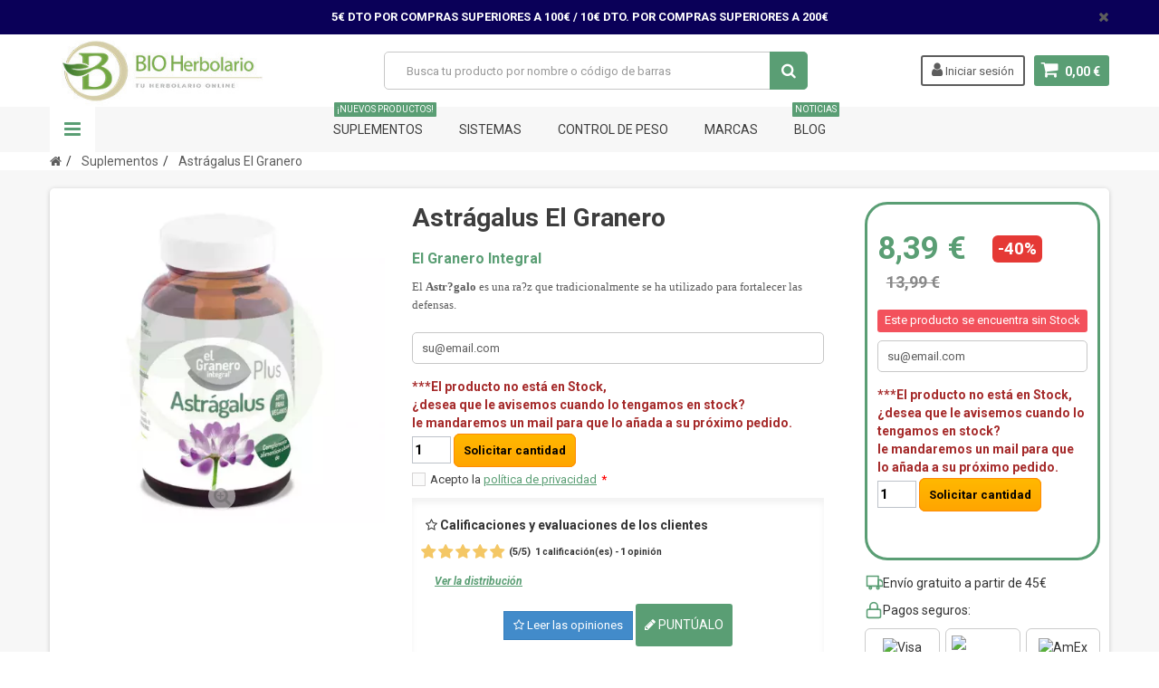

--- FILE ---
content_type: text/html; charset=utf-8
request_url: https://www.bioherbolario.com/suplementos/925-astragalus-el-granero-8422584031812.html
body_size: 29079
content:
<!DOCTYPE HTML> <!--[if lt IE 7]><html class="no-js lt-ie9 lt-ie8 lt-ie7" lang="es-es"><![endif]--> <!--[if IE 7]><html class="no-js lt-ie9 lt-ie8 ie7" lang="es-es"><![endif]--> <!--[if IE 8]><html class="no-js lt-ie9 ie8" lang="es-es"><![endif]--> <!--[if gt IE 8]><html class="no-js ie9" lang="es-es"><![endif]--><html lang="es-es"><head><meta charset="utf-8" /><title>➤ Astrágalus【 GRANERO 】- Bioherbolario</title> <script data-keepinline="true">var ajaxGetProductUrl = '//www.bioherbolario.com/module/cdc_googletagmanager/async';
    var ajaxShippingEvent = 1;
    var ajaxPaymentEvent = 1;

/* datalayer */
dataLayer = window.dataLayer || [];
    let cdcDatalayer = {"pageCategory":"product","event":"view_item","ecommerce":{"currency":"EUR","items":[{"item_name":"Astragalus El Granero","item_id":"925","price":"8.39","price_tax_exc":"7.63","price_tax_inc":"8.39","item_brand":"El Granero Integral","item_category":"Suplementos","quantity":1}],"value":"8.39"},"google_tag_params":{"ecomm_pagetype":"product","ecomm_prodid":"925","ecomm_totalvalue":8.39,"ecomm_category":"Suplementos","ecomm_totalvalue_tax_exc":7.63}};
    dataLayer.push(cdcDatalayer);

/* call to GTM Tag */
(function(w,d,s,l,i){w[l]=w[l]||[];w[l].push({'gtm.start':
new Date().getTime(),event:'gtm.js'});var f=d.getElementsByTagName(s)[0],
j=d.createElement(s),dl=l!='dataLayer'?'&l='+l:'';j.async=true;j.src=
'https://www.googletagmanager.com/gtm.js?id='+i+dl;f.parentNode.insertBefore(j,f);
})(window,document,'script','dataLayer','GTM-DATALAYER');

/* async call to avoid cache system for dynamic data */
dataLayer.push({
  'event': 'datalayer_ready'
});</script> <link rel="canonical" href="https://www.bioherbolario.com/suplementos/925-astragalus-el-granero-8422584031812.html"><meta name="description" content="El Astrágalo es una raíz que tradicionalmente se ha utilizado para fortalecer las defensas.&nbsp;A partir de 3 unidades 15% Dto.(unidad sale a 8.79€)" /><meta name="keywords" content="astrágalus el granero,comprar astrágalus el granero,astrágalus el granero comprar,comprar astrágalus,el granero" /><meta name="generator" content="PrestaShop" /><meta name="robots" content="index,follow" />  <span id="verPageName" style="display:none;">product</span><meta name="viewport" content="width=device-width, minimum-scale=1, maximum-scale=1, initial-scale=1.0" /><meta name="apple-mobile-web-app-capable" content="yes" /><link rel="icon" type="image/vnd.microsoft.icon" href="/img/favicon-1.ico?1709043466" /><link rel="shortcut icon" type="image/x-icon" href="/img/favicon-1.ico?1709043466" /><link href='https://fonts.googleapis.com/css?family=Roboto:400,400italic,500,500italic,700,700italic&subset=latin,greek,cyrillic' rel='stylesheet' type='text/css'><link href='https://fonts.googleapis.com/css?family=Roboto+Condensed:400,700&subset=latin,greek,cyrillic' rel='stylesheet' type='text/css'><link rel="stylesheet" href="https://www.bioherbolario.com/themes/zro03/cache/v_130_9857f6c2c58e46f51e7428632f27333e_all.css" type="text/css" media="all" /><link rel="stylesheet" href="https://www.bioherbolario.com/themes/zro03/cache/v_130_8276e17ac4c27497544d23a4758db59e_print.css" type="text/css" media="print" /><style type="text/css">#F2F5A9</style><style type="text/css">.button.button-small:hover, .button.button-small:focus, .button.button-small:active, .button.ajax_add_to_cart_button:hover, .button.ajax_add_to_cart_button:focus, .button.ajax_add_to_cart_button:active, .shopping_cart > a:first-child:hover, #layer_cart .layer_cart_cart .button-container .btn.continue:hover, #searchbox .btn.button-search:hover, .zmenu-nav ul li a > sup, #footer .scroll-top:hover a, .btn-default:hover, .btn-default:focus, .btn-default:active, .btn-default.active, .znav-top > li > a > sup, .zero-popupnewsletter .newsletter-form .button:hover, .box-info-product .exclusive:hover, .box-info-product .exclusive:focus, .box-info-product .exclusive:active, ul.product_base_list .hover-box .wishlist a:hover, ul.product_base_list .hover-box .compare a:hover, ul.product_base_list .hover-box .quickview a:hover {background-color: #5a9e74} .header-order-detail .free-ship-text, .st-menu-close:hover {color: #5a9e74} .content_scene_cat .content_scene .cat_desc a:hover, #cms #center_column #admin-action-cms p span, table#product_comparison .remove a:hover, table#product_comparison .comparison_unit_price, a:hover, a:focus, .btn-link:hover, .btn-link:focus, .product-name a:hover, .price, .product-price, .special-price, .product-price.special-price, ul.step li.step_current, .breadcrumb .breadcrumb-wrapper a:hover, .cart_delete a.cart_quantity_delete:hover, a.price_discount_delete:hover, #cart_summary tbody td.cart_total .price, #cart_summary tfoot td#total_price_container, .cart_voucher #display_cart_vouchers span:hover, #instant_search_results a.close:hover, .fancybox-skin .fancybox-close:hover, .cart_block .cart_block_list .remove_link a:hover, .cart_block .cart_block_list .ajax_cart_block_remove_link:hover, #layer_cart .layer_cart_cart .ajax_block_cart_total, #layer_cart .cross:hover, #categories_block_left li span.grower:hover + a, #categories_block_left li a:hover, #categories_block_left li a.selected, .sf-menu > li > ul > li > a:hover, #wishlist_block .ajax_cart_block_remove_link:hover, #module-blockwishlist-mywishlist .wishlistLinkTop ul.display_list a:hover, .block_wishlist_extra #wishlist_button_nopop:hover, #product_comments_block_tab div.comment .comment_details .title_block, #product_comments_block_tab div.comment .comment_details .comment-useful .total-advice, #productscategory_list .product-name a:hover, .zpost .name:hover, #zblog-category li a:hover, #zblog-category li a.selected, .zerodeals-countdown span, .header-services ul > li .icon, .header-services ul > li [class^="icon-"], .header-custom-links ul li .icon, .header-custom-links ul li [class^="icon-"], .header-sidebar-login ul li .icon, .header-sidebar-login ul li [class^="icon-"], .rte .feature2, .nivo-controlNav a, .theme-default .nivo-directionNav a, #my-account ul.myaccount-link-list li a:hover i, #order-opc .page-heading.step-num span, #view_scroll_left:hover:before, #view_scroll_right:hover:before, p.our_price_display, p.our_price_display .price, #listpage_content div.tree_top a:hover:before {color: #5a9e74} .button.ajax_add_to_cart_button.added > span:after, .price-percent-reduction, .shopping_cart .ajax_cart_quantity, #layer_cart .layer_cart_cart .button-container .btn.continue, #categories_block_left ul.tree > li > span.grower:hover + a:before, #categories_block_left ul.tree > li > a:hover:before, #zblog-category > .block_content > ul > li > a:hover:before, a.zrss:hover, .zmenu-nav ul li a:hover:before, #footer .scroll-top a, .rte .feature2:hover, .znav-top .category-item li a:hover:before, .zero-popupnewsletter .newsletter-form .button, .zero-popupnewsletter .newsletter-close, .box-info-product .exclusive.added:after, .slick-prev, .slick-next {background-color: #5a9e74} #categories_block_left ul.tree > li > span.grower:hover + a:before, #categories_block_left ul.tree > li > a:hover:before, #zblog-category > .block_content > ul > li > a:hover:before, .zmenu-nav ul li a:hover:before, .rte .feature2:hover, .znav-top .category-item li a:hover:before, .rte .banner2 a:before {border-color: #5a9e74} .nav a:hover .caret {border-top-color: #5a9e74} .nav a:hover .caret {border-bottom-color: #5a9e74} .button.ajax_add_to_cart_button:hover, .btn-default:hover, .box-info-product .exclusive:hover, .button.button-small:hover, ul.product_base_list .hover-box .wishlist a:hover, ul.product_base_list .hover-box .compare a:hover, ul.product_base_list .hover-box .quickview a:hover {background-color: #8cbf28} .price, .product-price, p.our_price_display .price, #cart_summary tbody td.cart_total .price {color: #5a9e74} .special-price, .product-price.special-price, #cart_summary tfoot td#total_price_container {color: #fd6282}</style><style type="text/css">.page-heading .cat-name {
font-family:"Montserrat", "Open Sans", Arial;
font-weight:700;
}
.content_scene_cat {
display:none;
}

.nivo-caption h1.supertitle {
font:700 55px/55px "Montserrat", "Open Sans", Arial;
letter-spacing:0;
}
.nivo-caption h3.supertitle2 {
font:300 35px/35px "Montserrat", "Open Sans", Arial;
letter-spacing:0;
}
.rte .feature2 {
    color: #fd6282;
}
.rte .feature2:hover {
    background-color: #fd6282;
    color: #ffffff;
    border-color: #fd6282;
}
@media all and (max-width:600px) {
.nivo-caption h1.supertitle {
font:700 25px/25px "Montserrat", "Open Sans", Arial;
letter-spacing:0;
}
.nivo-caption h3.supertitle2 {
font:300 15px/15px "Montserrat","Open Sans", Arial;
letter-spacing:0;

}
.delivery_option_logo {
display:none;
}
}
#footer .footer-main h3, #footer .footer-main h4, #footer .footer-main h1, #footer .footer-main h2 {
font-family:"Montserrat", "Open Sans", Arial;
letter-spacing:0;
}
.new-box, .sale-box {
background:#000000;
}
.znav-top .category-line, .znav-top .product-line, .znav-top .manufacturer-line {
margin: 5px 0;
}
.znav-top .category-item .category-title a {
    text-transform: initial;
    font: 300 15px/15px "Roboto",sans-serif;
}
.znav-top > li > a {
    color: #3d3d3d;
    font-size: 14px;
    font-weight: 100;
    text-transform: uppercase;
    line-height: 24px;
    font-family: "Roboto",sans-serif;
    display: block;
    padding: 13px 15px;
    position: relative;
}
.znav-top .category-item .category-title a {
    text-transform: initial;
    font: 300 13px/15px "Roboto",sans-serif;
    display: block;
    /* background: #9ec838; */
    padding: 6px 5px;
border-radius:3px;
}
.znav-top .category-item .category-title a:hover {
color: #ffffff;
    background: #9ec838;
    padding: 6px 5px;
}
.znav-top .category-item .category-title {
margin:0;
}



@media (max-width:992px) {
.znav-top {display:none;}
}

@media (min-width:992px) and (max-width:1180px) {
.znav-top > li > a {
padding: 13px 7px;
}
}

.codmodule {
background:#fff url(/modules/codfee/codfee.png)center left no-repeat;
background-size:75px;
}

.codmodule:hover {
background:#f6f6f6 url(/modules/codfee/codfee.png)center left no-repeat!important;
background-size:75px;
}

p.codmodule a:hover {
    background:#f6f6f6 url(/modules/codfee/codfee.png)center left no-repeat!important;
background-size:75px!important;
}
.payment_module.paypal {
background-color:#fff;
}

table.table-product-discounts {
width:100%;
}

#usefull_link_block {
padding-top:10px;
border-top:1px dotted #999;
border-bottom:1px dotted #999;
}

.popup-content .noshow  {
margin-top:15px;
}
.newsletter-form .subscribe {
margin-bottom:20px;
}

.popup-content .newsletter-content img {
width:100%;
}

.cecaimg {
max-height:30px;
max-width:250px; 
width:70%;
}

#psblog {
    padding: 0 30px 30px 20px;
    background: #fff;
    font-family: "open sans"!important;
    font-size: 1.20em;
    border-radius: 6px;
    border: 1px solid #ddd;
}

ul.product_base_list.grid li.base_product .product-container .right-block h5 {

    height: 50px;
}</style> <style type="text/css">body
        {
            -webkit-user-select: none;
            -khtml-user-select: none;
            -moz-user-select: none;
            -o-user-select: none;
            user-select: none;
        }</style><style>.seosa_product_label { z-index: 1; }</style><link rel="prefetch" href="https://www.paypal.com/sdk/js?components=marks,funding-eligibility&client-id=AXjYFXWyb4xJCErTUDiFkzL0Ulnn-bMm4fal4G-1nQXQ1ZQxp06fOuE7naKUXGkq2TZpYSiI9xXbs4eo&merchant-id=SDGKJUYNZVERY&currency=EUR&intent=capture&commit=false&vault=false&integration-date=2022-14-06&disable-funding=bancontact,card,eps,giropay,ideal,mybank,p24,sofort&enable-funding=paylater" as="script">
<script type="text/javascript" data-keepinline="true">// instantiate object
	
		var oGsr = {};
		var bt_msgs = {"delay":"No ha rellenado en su totalidad la opci\u00f3n desajuste","fbId":"No ha rellenado en su totalidad la opci\u00f3n Facebook app ID","fbsecret":"No ha rellenado la opci\u00f3n Facebook secreto","reviewDate":"No ha introducido la fecha de la opini\u00f3n","title":"No ha rellenado el t\u00edtulo","comment":"No ha rellenado el comentario","report":"No ha introducido el comentario asociado a la opini\u00f3n indebida","rating":"No ha seleccionado nota para la opini\u00f3n","checkreview":"No ha seleccionado ninguna opini\u00f3n","email":"No ha rellenado su direcci\u00f3n de correo electr\u00f3nico","status":"No ha seleccionado ning\u00fan estatus","vouchercode":"No ha rellenado el vale de descuento","voucheramount":"No ha rellenado el vale de descuento","voucherminimum":"El importe m\u00ednimo no es un n\u00famero","vouchermaximum":"La cantidad m\u00e1xima no es un n\u00famero","vouchervalidity":"Ha especificado 0 para la duraci\u00f3n de la validez","reviewModerationTxt":{"3":"No ha cumplimentado su texto legal para utilizar una moderaci\u00f3n con el idioma Espa\u00f1ol (Spanish). Haga clic en las listas desplegable con el fin de rellenar correctamente todos los campos de traducci\u00f3n.","4":"No ha cumplimentado su texto legal para utilizar una moderaci\u00f3n con el idioma Portugu\u00eas PT (Portuguese). Haga clic en las listas desplegable con el fin de rellenar correctamente todos los campos de traducci\u00f3n.","6":"No ha cumplimentado su texto legal para utilizar una moderaci\u00f3n con el idioma Fran\u00e7ais (French). Haga clic en las listas desplegable con el fin de rellenar correctamente todos los campos de traducci\u00f3n.","7":"No ha cumplimentado su texto legal para utilizar una moderaci\u00f3n con el idioma Italiano (Italian). Haga clic en las listas desplegable con el fin de rellenar correctamente todos los campos de traducci\u00f3n."},"reviewModifyTxt":{"3":"No ha cumplimentado su texto legal para utilizar una herramienta de modificaci\u00f3n de cr\u00edticas con el idioma Espa\u00f1ol (Spanish). Haga clic en las listas desplegable con el fin de rellenar correctamente todos los campos de traducci\u00f3n.","4":"No ha cumplimentado su texto legal para utilizar una herramienta de modificaci\u00f3n de cr\u00edticas con el idioma Portugu\u00eas PT (Portuguese). Haga clic en las listas desplegable con el fin de rellenar correctamente todos los campos de traducci\u00f3n.","6":"No ha cumplimentado su texto legal para utilizar una herramienta de modificaci\u00f3n de cr\u00edticas con el idioma Fran\u00e7ais (French). Haga clic en las listas desplegable con el fin de rellenar correctamente todos los campos de traducci\u00f3n.","7":"No ha cumplimentado su texto legal para utilizar una herramienta de modificaci\u00f3n de cr\u00edticas con el idioma Italiano (Italian). Haga clic en las listas desplegable con el fin de rellenar correctamente todos los campos de traducci\u00f3n."},"emailTitle":{"3":"You have not filled out your title or text with language Espa\u00f1ol (Spanish). Haga clic en las listas desplegable con el fin de rellenar correctamente todos los campos de traducci\u00f3n.","4":"You have not filled out your title or text with language Portugu\u00eas PT (Portuguese). Haga clic en las listas desplegable con el fin de rellenar correctamente todos los campos de traducci\u00f3n.","6":"You have not filled out your title or text with language Fran\u00e7ais (French). Haga clic en las listas desplegable con el fin de rellenar correctamente todos los campos de traducci\u00f3n.","7":"You have not filled out your title or text with language Italiano (Italian). Haga clic en las listas desplegable con el fin de rellenar correctamente todos los campos de traducci\u00f3n."},"emaillCategory":{"3":"You have not filled out your category label with language Espa\u00f1ol (Spanish). Haga clic en las listas desplegable con el fin de rellenar correctamente todos los campos de traducci\u00f3n.","4":"You have not filled out your category label with language Portugu\u00eas PT (Portuguese). Haga clic en las listas desplegable con el fin de rellenar correctamente todos los campos de traducci\u00f3n.","6":"You have not filled out your category label with language Fran\u00e7ais (French). Haga clic en las listas desplegable con el fin de rellenar correctamente todos los campos de traducci\u00f3n.","7":"You have not filled out your category label with language Italiano (Italian). Haga clic en las listas desplegable con el fin de rellenar correctamente todos los campos de traducci\u00f3n."},"emaillProduct":{"3":"You have not filled out your product label with language Espa\u00f1ol (Spanish). Haga clic en las listas desplegable con el fin de rellenar correctamente todos los campos de traducci\u00f3n.","4":"You have not filled out your product label with language Portugu\u00eas PT (Portuguese). Haga clic en las listas desplegable con el fin de rellenar correctamente todos los campos de traducci\u00f3n.","6":"You have not filled out your product label with language Fran\u00e7ais (French). Haga clic en las listas desplegable con el fin de rellenar correctamente todos los campos de traducci\u00f3n.","7":"You have not filled out your product label with language Italiano (Italian). Haga clic en las listas desplegable con el fin de rellenar correctamente todos los campos de traducci\u00f3n."},"emaillSentence":{"3":"You have not filled out your custom body sentence with language Espa\u00f1ol (Spanish). Haga clic en las listas desplegable con el fin de rellenar correctamente todos los campos de traducci\u00f3n.","4":"You have not filled out your custom body sentence with language Portugu\u00eas PT (Portuguese). Haga clic en las listas desplegable con el fin de rellenar correctamente todos los campos de traducci\u00f3n.","6":"You have not filled out your custom body sentence with language Fran\u00e7ais (French). Haga clic en las listas desplegable con el fin de rellenar correctamente todos los campos de traducci\u00f3n.","7":"You have not filled out your custom body sentence with language Italiano (Italian). Haga clic en las listas desplegable con el fin de rellenar correctamente todos los campos de traducci\u00f3n."}};
		var bt_sImgUrl = '/modules/gsnippetsreviews/views/img/';
		var bt_sWebService = '/modules/gsnippetsreviews/ws-gsnippetsreviews.php';
		var sGsrModuleName = 'gsr';
		var bt_aFancyReviewForm = {};
		var bt_aFancyReviewTabForm = {};
		var bt_oScrollTo = {};
		bt_oScrollTo.execute = false;
		var bt_oUseSocialButton = {};
		var bt_oActivateReviewTab = {};
		bt_oActivateReviewTab.run = false;
		var bt_oDeactivateReviewTab = {};
		bt_oDeactivateReviewTab.run = false;
		var bt_aReviewReport = new Array();
		var bt_oCallback = {};
		bt_oCallback.run = false;
		var bt_aStarsRating = new Array();
		var bt_oBxSlider = {};
		bt_oBxSlider.run = false;</script>  <script data-keepinline>(function(w, k) {w[k] = window[k] || function () { (window[k].q = window[k].q || []).push(arguments) }})(window, "doofinderApp")
    

    // Custom personalization:
    doofinderApp("config", "language", "es-es");
    doofinderApp("config", "currency", "EUR");</script>   <!--[if IE 8]> 
<script src="https://oss.maxcdn.com/libs/html5shiv/3.7.0/html5shiv.js"></script> 
<script src="https://oss.maxcdn.com/libs/respond.js/1.3.0/respond.min.js"></script> <![endif]-->        <style>@media (max-width: 767px) {
  .main-header {
    background-color: #fff;
  }

  .main-header .container {
    display: flex;
    flex-direction: column;
    padding: 10px 15px;
    margin-bottom: 0;
  }

  .flex-header-row {
    display: flex;
    flex-direction: row;
    align-items: center;
    justify-content: space-between;
    gap: 10px;
    width: 100%;
    margin-bottom: 0 !important;
    /*margin-bottom: 10px;*/
    box-sizing: border-box;
  }

  #left_nav_trigger {
    flex-shrink: 0;
    order: 1;
  }

  #header_logo {
    flex-grow: 1;
    text-align: center;
    order: 2;
    margin-bottom: 0 !important;
  }

  #shopping_cart {
    display: flex !important;
    order: 3;
    align-self: center;
    flex-shrink: 0;
    margin: 0;
    margin-bottom: 0 !important;
    padding-bottom: 0 !important;
    text-align: right;
  }

  /* Mover visualmente el carrito DENTRO de la fila si es necesario */
  .main-header .container > #shopping_cart {
    margin-top: -50px; /* ajusta según altura real */
  }

  #search_block_top {
    width: 100%;
    /*margin-top: 5px !important;*/
    margin-top: 0px !important;
    /*margin-top: 10px !important;*/
    padding-top: 0 !important;


	display: block !important;
/*
        position: relative !important;
        z-index: 999 !important;
        margin-top: 100px !important;
        background-color: #fff !important;
*/
  }

  #searchbox {
    display: flex;
    align-items: center;
    gap: 6px;
    width: 100%;
  }

  #searchbox input.search_query {
    flex: 1 1 auto;
    min-width: 0;
    width: 100% !important;
    box-sizing: border-box;
    padding: 10px;
    font-size: 16px;
    margin-top: 0 !important;
  }

  #searchbox .button-search {
    flex-shrink: 0;
    padding: 10px 14px;
  }

  header.sidebar-menu #searchbox {
    width: 100% !important;
    margin: 0;
  }

  header .header-element {
    height: auto !important;
    line-height: normal !important;
    margin-bottom: 0 !important;
  }

.shopping_cart {
    text-align: right;
    margin-top: -90px; /* si hace falta acercarlo al logo */
    width: 20% !important;
    display: inline-block;
    float: right;
  }
}</style></head><body id="product" class="product product-925 product-astragalus-el-granero category-159 category-suplementos hide-left-column hide-right-column lang_es"> <noscript><iframe src="https://www.googletagmanager.com/ns.html?id=GTM-DATALAYER" height="0" width="0" style="display:none;visibility:hidden"></iframe></noscript>   <noscript><iframe src="https://www.googletagmanager.com/ns.html?id=GTM-54LZFLM " height="0" width="0" style="display:none;visibility:hidden"></iframe></noscript><style type="text/css">.fmm_title_text_sticker span { -webkit-border-radius: 8px; -moz-border-radius: 8px; border-radius: 8px; padding: 5px;
 display: inline-block; text-align: center}
.fmm_title_text_sticker img { display: inline-block; vertical-align: middle; width: 100%}
.fmm_title_text_sticker i { display: inline-block; font-style: normal}</style><div class="st-menu st-effect-left"><div class="st-menu-close">Close</div><div id="nav_sidebar_content" class="nav-sidebar-content"><div class="st-menu-title">Men&uacute; Principal</div><div id="sidebar_search_content" class="sidebar-search"></div><div class="zmenu-nav "><ul class="root"><li> <a href="https://www.bioherbolario.com/91-sistemas">Sistemas </a> <span class="grower plus"></span><ul class="dropdown-categories"><li> <a href="https://www.bioherbolario.com/114-sistema-nervioso">Sistema Nervioso</a> <span class="grower plus"></span><ul class="dropdown-categories"><li> <a href="https://www.bioherbolario.com/134-relajante">Relajante</a></li><li> <a href="https://www.bioherbolario.com/135-insomnio">Insomnio</a></li><li> <a href="https://www.bioherbolario.com/136-falta-de-animo">Falta de &aacute;nimo</a></li><li> <a href="https://www.bioherbolario.com/137-energizantes">Energizantes</a></li><li> <a href="https://www.bioherbolario.com/263-dolores-de-cabeza">Dolores de Cabeza</a></li></ul></li><li> <a href="https://www.bioherbolario.com/110-sistema-digestivo">Sistema Digestivo</a> <span class="grower plus"></span><ul class="dropdown-categories"><li> <a href="https://www.bioherbolario.com/143-transito-intestinal">Transito Intestinal</a></li><li> <a href="https://www.bioherbolario.com/144-probioticos-y-prebioticos">Probioticos y Prebioticos</a></li><li> <a href="https://www.bioherbolario.com/145-gases">Gases</a></li><li> <a href="https://www.bioherbolario.com/146-enzimas-digestivas">Enzimas digestivas</a></li><li> <a href="https://www.bioherbolario.com/147-antiacidos">Antiacidos</a></li></ul></li><li> <a href="https://www.bioherbolario.com/107-sistema-oseo-y-articular">Sistema Oseo y Articular</a> <span class="grower plus"></span><ul class="dropdown-categories"><li> <a href="https://www.bioherbolario.com/129-inflamaciones">Inflamaciones</a></li><li> <a href="https://www.bioherbolario.com/130-huesos">Huesos</a></li><li> <a href="https://www.bioherbolario.com/131-crema-y-unguentos">Crema y Unguentos</a></li><li> <a href="https://www.bioherbolario.com/132-cartilago-de-tiburon">Cartilago de Tibur&oacute;n</a></li><li> <a href="https://www.bioherbolario.com/133-articulaciones">Articulaciones</a></li></ul></li><li> <a href="https://www.bioherbolario.com/111-sistema-circulatorio">Sistema Circulatorio</a> <span class="grower plus"></span><ul class="dropdown-categories"><li> <a href="https://www.bioherbolario.com/150-varices-y-piernas-cansadas">Varices y Piernas Cansadas</a></li><li> <a href="https://www.bioherbolario.com/151-tension-arterial">Tensi&oacute;n arterial</a></li><li> <a href="https://www.bioherbolario.com/152-rendimiento-intelectual">Rendimiento Intelectual</a></li><li> <a href="https://www.bioherbolario.com/153-exceso-azucar">Exceso az&uacute;car</a></li><li> <a href="https://www.bioherbolario.com/155-cardiovascular">Cardiovascular</a></li><li> <a href="https://www.bioherbolario.com/156-anemias">Anemias</a></li><li> <a href="https://www.bioherbolario.com/154-colesterol">Colesterol</a></li></ul></li><li> <a href="https://www.bioherbolario.com/115-sistema-respiratorio">Sistema Respiratorio</a> <span class="grower plus"></span><ul class="dropdown-categories"><li> <a href="https://www.bioherbolario.com/119-mucoliticos">Mucoliticos</a></li><li> <a href="https://www.bioherbolario.com/120-molestias-de-garganta">Molestias de Garganta</a></li><li> <a href="https://www.bioherbolario.com/121-antitusivos">Antitusivos</a></li><li> <a href="https://www.bioherbolario.com/122-afecciones-respiratorias">Afecciones Respiratorias</a></li></ul></li><li> <a href="https://www.bioherbolario.com/113-sistema-inmunologico">Sistema Inmunol&oacute;gico</a> <span class="grower plus"></span><ul class="dropdown-categories"><li> <a href="https://www.bioherbolario.com/138-propoleo">Propoleo</a></li><li> <a href="https://www.bioherbolario.com/139-jalea-real">Jalea Real</a></li><li> <a href="https://www.bioherbolario.com/140-candidas">Candidas</a></li><li> <a href="https://www.bioherbolario.com/141-aumentar-defensas">Aumentar Defensas</a></li><li> <a href="https://www.bioherbolario.com/142-alergias">Alergias</a></li></ul></li><li> <a href="https://www.bioherbolario.com/108-sistema-renal">Sistema Renal</a> <span class="grower plus"></span><ul class="dropdown-categories"><li> <a href="https://www.bioherbolario.com/125-prostata">Pr&oacute;stata</a></li><li> <a href="https://www.bioherbolario.com/126-perdidas-de-orina">P&eacute;rdidas de Orina</a></li><li> <a href="https://www.bioherbolario.com/127-infecciones">Infecciones</a></li><li> <a href="https://www.bioherbolario.com/128-diureticos">Diur&eacute;ticos</a></li></ul></li><li> <a href="https://www.bioherbolario.com/92-sistema-hormonal">Sistema Hormonal</a> <span class="grower plus"></span><ul class="dropdown-categories"><li> <a href="https://www.bioherbolario.com/94-menstruacion">Menstruacion</a></li><li> <a href="https://www.bioherbolario.com/95-menopausia">Menopausia</a></li><li> <a href="https://www.bioherbolario.com/93-tiroides">Tiroides</a></li></ul></li><li> <a href="https://www.bioherbolario.com/116-sistema-reproductor">Sistema Reproductor</a> <span class="grower plus"></span><ul class="dropdown-categories"><li> <a href="https://www.bioherbolario.com/123-libido-y-afrodisiacos">Libido y Afrodisiacos</a></li><li> <a href="https://www.bioherbolario.com/124-estimulantes-sexuales">Estimulantes Sexuales</a></li></ul></li><li> <a href="https://www.bioherbolario.com/112-sistema-depurativos">Sistema Depurativos</a> <span class="grower plus"></span><ul class="dropdown-categories"><li> <a href="https://www.bioherbolario.com/148-sirope-de-savia">Sirope de Savia</a></li><li> <a href="https://www.bioherbolario.com/149-metales-pesados">Metales Pesados</a></li></ul></li><li> <a href="https://www.bioherbolario.com/118-nutricosmetica">Nutricosmetica</a> <span class="grower plus"></span><ul class="dropdown-categories"><li> <a href="https://www.bioherbolario.com/157-cuidado-del-pelo-y-unas">Cuidado del Pelo y U&ntilde;as </a></li><li> <a href="https://www.bioherbolario.com/158-cuidado-de-la-piel">Cuidado de la piel</a></li></ul></li><li> <a href="https://www.bioherbolario.com/117-sistema-ocular">Sistema Ocular</a></li></ul></li><li> <a href="https://www.bioherbolario.com/159-suplementos">Suplementos </a> <span class="grower plus"></span><ul class="dropdown-categories"><li> <a href="https://www.bioherbolario.com/163-fitoterapia">Fitoterapia</a> <span class="grower plus"></span><ul class="dropdown-categories"><li> <a href="https://www.bioherbolario.com/190-flores-de-bach">Flores de Bach</a></li><li> <a href="https://www.bioherbolario.com/191-aceites-esenciales">Aceites Esenciales</a></li><li> <a href="https://www.bioherbolario.com/192-curcuma">C&uacute;rcuma</a></li><li> <a href="https://www.bioherbolario.com/193-equinacea">Equinacea</a></li><li> <a href="https://www.bioherbolario.com/194-aloe-vera">Aloe Vera</a></li><li> <a href="https://www.bioherbolario.com/195-canamo">Ca&ntilde;amo</a></li><li> <a href="https://www.bioherbolario.com/196-ginkgo-biloba">Ginkgo Biloba</a></li><li> <a href="https://www.bioherbolario.com/197-cola-de-caballo">Cola de Caballo</a></li><li> <a href="https://www.bioherbolario.com/198-jengibre">Jengibre</a></li><li> <a href="https://www.bioherbolario.com/199-cardo-mariano">Cardo Mariano</a></li><li> <a href="https://www.bioherbolario.com/200-arandano-rojo">Ar&aacute;ndano Rojo</a></li><li> <a href="https://www.bioherbolario.com/201-moringa">Moringa</a></li><li> <a href="https://www.bioherbolario.com/202-alcachofa">Alcachofa</a></li><li> <a href="https://www.bioherbolario.com/203-harpagofito">Harpagofito</a></li></ul></li><li> <a href="https://www.bioherbolario.com/161-minerales-y-oligoelementos">Minerales y Oligoelementos</a> <span class="grower plus"></span><ul class="dropdown-categories"><li> <a href="https://www.bioherbolario.com/173-magnesio">Magnesio</a></li><li> <a href="https://www.bioherbolario.com/174-multiminerales">Multiminerales</a></li><li> <a href="https://www.bioherbolario.com/175-calcio">Calcio</a></li><li> <a href="https://www.bioherbolario.com/176-hierro">Hierro</a></li><li> <a href="https://www.bioherbolario.com/177-zinc">Zinc</a></li><li> <a href="https://www.bioherbolario.com/178-silice">Silice</a></li><li> <a href="https://www.bioherbolario.com/179-arcilla">Arcilla</a></li><li> <a href="https://www.bioherbolario.com/180-yodo">Yodo</a></li><li> <a href="https://www.bioherbolario.com/181-fosforo">F&oacute;sforo</a></li><li> <a href="https://www.bioherbolario.com/182-cobre">Cobre</a></li></ul></li><li> <a href="https://www.bioherbolario.com/162-vitaminas">Vitaminas</a> <span class="grower plus"></span><ul class="dropdown-categories"><li> <a href="https://www.bioherbolario.com/183-multivitaminicos">Multivitaminicos</a></li><li> <a href="https://www.bioherbolario.com/184-vitamina-a">Vitamina A</a></li><li> <a href="https://www.bioherbolario.com/185-vitamina-b">Vitamina B</a></li><li> <a href="https://www.bioherbolario.com/186-vitamina-c">Vitamina C</a></li><li> <a href="https://www.bioherbolario.com/187-vitamina-d">Vitamina D</a></li><li> <a href="https://www.bioherbolario.com/188-vitamina-e">Vitamina E</a></li><li> <a href="https://www.bioherbolario.com/189-vitamina-k">Vitamina K</a></li></ul></li><li> <a href="https://www.bioherbolario.com/165-colagenos">Col&aacute;genos</a> <span class="grower plus"></span><ul class="dropdown-categories"><li> <a href="https://www.bioherbolario.com/204-colageno">Colageno</a></li><li> <a href="https://www.bioherbolario.com/205-acido-hialuronico">Acido Hialur&oacute;nico</a></li><li> <a href="https://www.bioherbolario.com/206-glucosamina">Glucosamina</a></li><li> <a href="https://www.bioherbolario.com/207-metilsulfonimetano">Metilsulfonimetano</a></li></ul></li><li> <a href="https://www.bioherbolario.com/166-antioxidantes">Antioxidantes</a> <span class="grower plus"></span><ul class="dropdown-categories"><li> <a href="https://www.bioherbolario.com/208-coenzimas-q10">Coenzimas Q10</a></li><li> <a href="https://www.bioherbolario.com/209-resveratrol">Resveratrol</a></li><li> <a href="https://www.bioherbolario.com/210-betacaroteno">Betacaroteno</a></li></ul></li><li> <a href="https://www.bioherbolario.com/160-nutricion-deportiva">Nutrici&oacute;n Deportiva</a> <span class="grower plus"></span><ul class="dropdown-categories"><li> <a href="https://www.bioherbolario.com/168-creatinas">Creatinas</a></li><li> <a href="https://www.bioherbolario.com/169-proteinas">Prote&iacute;nas</a></li><li> <a href="https://www.bioherbolario.com/170-aminoacidos">Amino&aacute;cidos</a></li><li> <a href="https://www.bioherbolario.com/171-barritas-y-geles">Barritas Y Geles</a></li><li> <a href="https://www.bioherbolario.com/172-carbohidratos">Carbohidratos</a></li></ul></li><li> <a href="https://www.bioherbolario.com/164-apicola">Ap&iacute;cola</a></li><li> <a href="https://www.bioherbolario.com/167-sales">Sales</a> <span class="grower plus"></span><ul class="dropdown-categories"><li> <a href="https://www.bioherbolario.com/211-sales-schussler">Sales Sch&uuml;ssler</a></li><li> <a href="https://www.bioherbolario.com/212-sales-epsom">Sales Epsom</a></li></ul></li></ul></li><li> <a href="https://www.bioherbolario.com/213-control-de-peso">Control de Peso </a> <span class="grower plus"></span><ul class="dropdown-categories"><li> <a href="https://www.bioherbolario.com/219-vientre-plano">Vientre Plano</a></li><li> <a href="https://www.bioherbolario.com/217-quemagrasas">Quemagrasas</a></li><li> <a href="https://www.bioherbolario.com/220-cafe-verde">Caf&eacute; Verde</a></li><li> <a href="https://www.bioherbolario.com/218-bloqueadores">Bloqueadores</a></li><li> <a href="https://www.bioherbolario.com/214-saciantes-apetito">Saciantes - Apetito</a></li><li> <a href="https://www.bioherbolario.com/215-drenantes">Drenantes</a></li><li> <a href="https://www.bioherbolario.com/216-celulitis">Celulitis</a></li></ul></li><li> <a href="https://www.bioherbolario.com/235-espagiricos">Espag&iacute;ricos </a> <span class="grower plus"></span><ul class="dropdown-categories"><li> <a href="https://www.bioherbolario.com/260-tinturas">Tinturas</a></li><li> <a href="https://www.bioherbolario.com/253-compuestos">Compuestos</a></li><li> <a href="https://www.bioherbolario.com/254-metales">Metales</a></li><li> <a href="https://www.bioherbolario.com/258-primeras-esencias">Primeras Esencias</a></li><li> <a href="https://www.bioherbolario.com/259-quintas-esencias">Quintas Esencias</a></li><li> <a href="https://www.bioherbolario.com/255-oligoelementos-espagiricos">Oligoelementos Espagiricos</a></li><li> <a href="https://www.bioherbolario.com/256-psc">P.S.C.</a></li><li> <a href="https://www.bioherbolario.com/257-piedras-preciosas">Piedras Preciosas</a></li><li> <a href="https://www.bioherbolario.com/261-yemoderivados">Yemoderivados</a></li></ul></li><li> <a href="https://www.bioherbolario.com/234-cosmetica-natural">Cosmetica Natural </a> <span class="grower plus"></span><ul class="dropdown-categories"><li> <a href="https://www.bioherbolario.com/237-capilar">Capilar</a> <span class="grower plus"></span><ul class="dropdown-categories"><li> <a href="https://www.bioherbolario.com/246-tintes-naturales">Tintes Naturales</a></li><li> <a href="https://www.bioherbolario.com/247-champu">Champ&uacute;</a></li><li> <a href="https://www.bioherbolario.com/248-acondicionador">Acondicionador</a></li><li> <a href="https://www.bioherbolario.com/249-hennas">Hennas</a></li></ul></li><li> <a href="https://www.bioherbolario.com/238-facial">Facial</a></li><li> <a href="https://www.bioherbolario.com/240-corporal">Corporal</a></li><li> <a href="https://www.bioherbolario.com/236-aceites-naturales">Aceites naturales</a> <span class="grower plus"></span><ul class="dropdown-categories"><li> <a href="https://www.bioherbolario.com/245-aceites-vegetales">Aceites Vegetales</a></li></ul></li><li> <a href="https://www.bioherbolario.com/242-higiene">Higiene</a> <span class="grower plus"></span><ul class="dropdown-categories"><li> <a href="https://www.bioherbolario.com/251-jabones">Jabones</a></li><li> <a href="https://www.bioherbolario.com/252-desodorantes">Desodorantes</a></li></ul></li><li> <a href="https://www.bioherbolario.com/241-higiene-femenina">Higiene Femenina</a> <span class="grower plus"></span><ul class="dropdown-categories"><li> <a href="https://www.bioherbolario.com/250-compresas-y-tampones">Compresas y Tampones</a></li></ul></li><li> <a href="https://www.bioherbolario.com/243-protectores-solares">Protectores Solares</a></li><li> <a href="https://www.bioherbolario.com/239-bucodentales">Bucodentales</a></li><li> <a href="https://www.bioherbolario.com/244-tratamientos-manos-y-pies">Tratamientos Manos y Pies</a></li></ul></li><li> <a href="https://www.bioherbolario.com/229-mamas-y-bebes">Mam&aacute;s y Bebes </a> <span class="grower plus"></span><ul class="dropdown-categories"><li> <a href="https://www.bioherbolario.com/231-embarazo-y-lactancia">Embarazo y Lactancia</a></li><li> <a href="https://www.bioherbolario.com/230-cuidado-del-bebe">Cuidado del Beb&eacute;</a> <span class="grower plus"></span><ul class="dropdown-categories"><li> <a href="https://www.bioherbolario.com/233-higiene-infantil">Higiene Infantil</a></li></ul></li><li> <a href="https://www.bioherbolario.com/232-suplementos-para-bebes-y-ninos">Suplementos para Bebes y Ni&ntilde;os</a></li></ul></li><li> <a href="https://www.bioherbolario.com/221-infusiones-y-plantas">Infusiones y Plantas </a> <span class="grower plus"></span><ul class="dropdown-categories"><li> <a href="https://www.bioherbolario.com/223-infusiones">Infusiones</a></li><li> <a href="https://www.bioherbolario.com/225-extractos">Extractos</a> <span class="grower plus"></span><ul class="dropdown-categories"><li> <a href="https://www.bioherbolario.com/227-capsulas">C&aacute;psulas</a></li><li> <a href="https://www.bioherbolario.com/228-liquidos">Liquidos</a></li></ul></li><li> <a href="https://www.bioherbolario.com/222-plantas">Plantas</a></li><li> <a href="https://www.bioherbolario.com/224-algas">Algas</a></li></ul></li><li> <a href="https://www.bioherbolario.com/4-alimentacion">Alimentaci&oacute;n </a> <span class="grower plus"></span><ul class="dropdown-categories"><li> <a href="https://www.bioherbolario.com/44-macrobiotica">Macrobi&oacute;tica</a></li><li> <a href="https://www.bioherbolario.com/45-bebidas">Bebidas</a></li><li> <a href="https://www.bioherbolario.com/54-aceite">Aceite</a></li><li> <a href="https://www.bioherbolario.com/74-superalimentos">Superalimentos</a></li><li> <a href="https://www.bioherbolario.com/46-edulcorantes-y-condimentos">Edulcorantes y Condimentos</a></li></ul></li><li> <a href="https://www.bioherbolario.com/67-inciensos">Inciensos </a></li><li> <a href="https://www.bioherbolario.com/96-mascotas">Mascotas </a> <span class="grower plus"></span><ul class="dropdown-categories"><li> <a href="https://www.bioherbolario.com/97-suplementos-mascotas">Suplementos para Mascotas</a> <span class="grower plus"></span><ul class="dropdown-categories"><li> <a href="https://www.bioherbolario.com/99-articulaciones-mascotas">Articulaciones para Mascotas</a></li><li> <a href="https://www.bioherbolario.com/100-piel-y-pelaje">Piel y Pelaje</a></li><li> <a href="https://www.bioherbolario.com/101-digestion">Digestion</a></li><li> <a href="https://www.bioherbolario.com/102-senior">Senior</a></li><li> <a href="https://www.bioherbolario.com/103-premios-funcionales">Premios Funcionales</a></li><li> <a href="https://www.bioherbolario.com/104-relax">Relax</a></li><li> <a href="https://www.bioherbolario.com/105-alergias-mascotas">Alergias de Mascotas</a></li></ul></li><li> <a href="https://www.bioherbolario.com/98-higiene-mascotas">Higiene para Mascotas</a> <span class="grower plus"></span><ul class="dropdown-categories"><li> <a href="https://www.bioherbolario.com/106-champu-mascotas">Champ&uacute; para Mascotas</a></li></ul></li></ul></li><li> <a href="https://www.bioherbolario.com/47-limpieza-eco">Limpieza ECO </a></li><li> <a href="https://www.bioherbolario.com/75-formulas-chinas">F&oacute;rmulas Chinas </a></li><li> <a href="https://www.bioherbolario.com/23-regalos-libros-velas-difusores">Art&iacute;culos Variados </a></li><li> <a href="https://www.bioherbolario.com/262-tarjetas-de-regalo">Tarjetas de regalo </a></li></ul></div><div class="header-custom-links"><ul><li><a href="https://www.bioherbolario.com/content/8-preguntas-frecuentes" title="Preguntas Frecuentes">Preguntas Frecuentes</a></li></ul></div><div class="header-sidebar-login" id="nav_user_info"><ul><li><a class="account login" href="https://www.bioherbolario.com/mi-cuenta" rel="nofollow" title="Acceda a su cuenta de cliente"> <i class="icon icon-user"></i>Iniciar sesión </a></li></ul></div><div id="sidebar_language_content" class="sidebar-language"></div><div id="sidebar_currency_content" class="sidebar-currency"></div></div></div><div id="page" class="st-pusher "><div class="header-container"> <header id="header" class="sidebar-menu sidebar-minicart"><div class="banner"><div class="header-event-banner" id="event_banner" style="background-color: #0a0058;"><div class="container"><p><strong><span style="color:#ffffff;">5€ DTO POR COMPRAS SUPERIORES A 100€ / 10€ DTO. POR COMPRAS SUPERIORES A 200€</span></strong></p><div class="close-banner"></div></div></div></div><div class="main-header clearfix"><div class="container"><div class="flex-header-row"><div id="left_nav_trigger" class="header-left-nav"> <a class="nav-icon">Navegaci&oacute;n</a></div><div class="header-element" id="header_logo"> <a href="https://www.bioherbolario.com/" title="BioHerbolario"> <img class="logo img-responsive" src="https://www.bioherbolario.com/img/bio-herbolario-logo-16454330301.jpg" alt="BioHerbolario" width="300" height="98"/> </a></div></div><div class="header-element header-element-right shopping_cart_wrapper clearfix"><div class="shopping_cart"> <a href="https://www.bioherbolario.com/carrito" title="Ver mi carrito de compra" rel="nofollow"> <span class="icon-shopping-cart"></span> <span class="ajax_cart_quantity unvisible">0</span> <span class="ajax_cart_product_txt unvisible">Producto</span> <span class="ajax_cart_product_txt_s unvisible">Productos</span> <span class="ajax_cart_total unvisible"> </span> <span class="ajax_cart_no_product">0,00 €</span> </a><span> </span><div class="cart_block block exclusive" id="z_mini_cart_content"><div class="st-menu-title">Carrito</div><div class="block_content"><div class="cart_block_list"><p class="cart_block_no_products"> Ningún producto</p><div class="cart-prices"><div class="cart-prices-line first-line"> <span class="price cart_block_shipping_cost ajax_cart_shipping_cost unvisible"> To be determined </span> <span class="unvisible"> Transporte </span></div><div class="cart-prices-line last-line"> <span class="price cart_block_total ajax_block_cart_total">0,00 €</span> <span>Total</span></div></div><p class="cart-buttons"> <a id="button_order_cart" class="btn btn-default" href="https://www.bioherbolario.com/carrito" title="Confirmar" rel="nofollow"> <span> Confirmar<i class="icon-chevron-right right"></i> </span> </a></p></div></div></div></div></div><div id="layer_cart"><div class="clearfix"><div class="layer_cart_product col-xs-12 col-md-6"> <span class="cross" title="Close window"></span><div class="title"> <i class="icon-check"></i>Product successfully added to your shopping cart</div><div class="product-container"><div class="product-image-container layer_cart_img"></div><div class="layer_cart_product_info"> <span id="layer_cart_product_title" class="product-name"></span> <span id="layer_cart_product_attributes"></span><div> <span class="dark">Quantity:</span> <span id="layer_cart_product_quantity"></span></div><div> <strong class="dark">Total</strong> <span id="layer_cart_product_price" class="price product-price"></span></div></div></div></div><div class="layer_cart_cart col-xs-12 col-md-6"><div class="title"> <span class="ajax_cart_product_txt_s unvisible"> There are <span class="ajax_cart_quantity">0</span> items in your cart. </span> <span class="ajax_cart_product_txt "> There is 1 item in your cart. </span></div><div class="layer_cart_row"> <strong class="dark"> Total products: (tax incl.) </strong> <span class="price ajax_block_products_total"> </span></div><div class="layer_cart_row"> <strong class="dark unvisible"> Total shipping:&nbsp;(tax incl.) </strong> <span class="price ajax_cart_shipping_cost unvisible"> To be determined </span></div><div class="layer_cart_row"> <strong class="dark"> Total: (tax incl.) </strong> <span class="ajax_block_cart_total"> </span></div><div class="button-container"> <span class="continue btn btn-default" title="Continue shopping"> <span> <i class="icon-chevron-left left"></i>Continue shopping </span> </span> <a class="btn btn-default" href="https://www.bioherbolario.com/carrito" title="Proceed to checkout" rel="nofollow"> <span> Proceed to checkout<i class="icon-chevron-right right"></i> </span> </a></div></div></div><div class="crossseling"></div></div><div class="layer_cart_overlay"></div><div id="header_user_info" class="header-element header-element-right header-login hidden-xs"><ul><li><a class="account login" href="https://www.bioherbolario.com/mi-cuenta" rel="nofollow" title="Acceda a su cuenta de cliente"> <i class="icon icon-user"></i> Iniciar sesión </a></li></ul></div><div id="search_block_top" class="hidden-xs"><form id="searchbox" method="get" action="//www.bioherbolario.com/buscar" > <input type="hidden" name="controller" value="search" /> <input type="hidden" name="orderby" value="position" /> <input type="hidden" name="orderway" value="desc" /> <input type="hidden" name="id_manufacturer_search" id="id_manufacturer_search" value="0"/> <input class="search_query form-control" type="text" id="search_query_top" name="search_query" placeholder="Busca tu producto por nombre o c&oacute;digo de barras" value="" onkeyup="countWordsLeft(this);" /> <button type="submit" name="submit_search" class="btn button-search"> <span>Buscar</span> </button></form></div> <div class="zmega-menu hidden-xs"><div id="zmegamenu" ><div class="mobile-title visible-xs">Menu</div><ul class="znav-top clearfix"><li class="m-1 plex "> <a href="https://www.bioherbolario.com/159-suplementos">Suplementos <sup >&iexcl;Nuevos productos!</sup></a> <span class="mobile-toggle-plus"></span><div class="dropdown zdropdown-1" ><div class="dropdown-bgimage" ></div><div class="dropdown-content zcontent-1 d-1"><div class="html-item rte"><table border="0" cellpadding="0" cellspacing="0" width="285"><colgroup><col width="285" /></colgroup><tbody><tr><td height="20" class="xl64" width="285"><a href="https://www.bioherbolario.com/163-fitoterapia">Fitoterapia</a></td></tr><tr><td height="20" class="xl64"><a href="https://www.bioherbolario.com/162-vitaminas">Vitaminas</a></td></tr><tr><td height="20" class="xl64"><a href="https://www.bioherbolario.com/161-minerales-y-oligoelementos">Minerales y oligoelementos</a></td></tr></tbody></table></div></div></div></li><li class="m-2 plex "> <a href="https://www.bioherbolario.com/91-sistemas">Sistemas </a> <span class="mobile-toggle-plus"></span><div class="dropdown zdropdown-1" ><div class="dropdown-bgimage" ></div><div class="dropdown-content zcontent-1 d-5"><div class="html-item rte"><table border="0" cellpadding="0" cellspacing="0" width="285"><colgroup><col width="285" /></colgroup><tbody><tr><td height="20" class="xl64" width="285"><a href="https://www.bioherbolario.com/114-sistema-nervioso">Sistema Nervioso</a></td></tr><tr><td height="20" class="xl64"><a href="https://www.bioherbolario.com/110-sistema-digestivo">Sistema Digestivo</a></td></tr><tr><td height="20" class="xl64"><a href="https://www.bioherbolario.com/107-sistema-oseo-y-articular">Sistema Oseo y Articular</a></td></tr></tbody></table></div></div></div></li><li class="m-3 plex "> <a href="https://www.bioherbolario.com/213-control-de-peso">Control de Peso </a> <span class="mobile-toggle-plus"></span><div class="dropdown zdropdown-1" ><div class="dropdown-bgimage" ></div><div class="dropdown-content zcontent-1 d-7"><div class="category-line"><div class="category-item ci-219"><p class="category-title"><a href="https://www.bioherbolario.com/219-vientre-plano" title="">Vientre Plano</a></p></div></div><div class="category-line"><div class="category-item ci-217"><p class="category-title"><a href="https://www.bioherbolario.com/217-quemagrasas" title="">Quemagrasas</a></p></div></div><div class="category-line"><div class="category-item ci-220"><p class="category-title"><a href="https://www.bioherbolario.com/220-cafe-verde" title="">Caf&eacute; Verde</a></p></div></div></div></div></li><li class="m-15 "> <a href="https://www.bioherbolario.com/fabricantes">Marcas </a></li><li class="m-7 "> <a href="https://www.bioherbolario.com/blog">Blog <sup >Noticias</sup></a></li></ul></div></div></div></div><div class="affix-placeholder"></div><div class="header-bottom clearfix"><div class="container"><div class="breadcrumb clearfix"><ol class="breadcrumb" itemscope itemtype="http://schema.org/BreadcrumbList"><li itemprop="itemListElement" itemscope itemtype="http://schema.org/ListItem"> <a class="home" href="https://www.bioherbolario.com/" title="Volver a Inicio" itemprop="item"> <i class="icon-home"></i> </a><meta itemprop="name" content="Home" /><meta itemprop="position" content="1" /></li><li itemprop="itemListElement" itemscope itemtype="http://schema.org/ListItem"> <a href="https://www.bioherbolario.com/159-suplementos" itemprop="item" title="Suplementos"> <span itemprop="name">Suplementos</span> </a><meta itemprop="position" content="2" /></li><li itemprop="itemListElement" itemscope itemtype="http://schema.org/ListItem"> <span itemprop="name">Astrágalus El Granero</span><meta itemprop="position" content="3" /></li></ol></div></div></div> </header></div><div class="columns-container"><div id="columns"><div id="top_column" class="top_column"></div><div class="container"><div class="row"><div class="left_center"><div id="center_column" class="center_column col-xs-12 col-sm-12"><div itemscope itemtype="https://schema.org/Product"><meta itemprop="url" content="https://www.bioherbolario.com/suplementos/925-astragalus-el-granero-8422584031812.html"><div itemprop="brand" itemtype="https://schema.org/Brand" itemscope><meta itemprop="name" content="El Granero Integral" /></div><div class="primary_block"><div class="row"><div class="pb-left-column col-xs-12 col-sm-4"><div id="image-block" class="clearfix"><div class="middle-content"> <span class="discount">&iexcl;Precio rebajado!</span> <span id="view_full_size"> <img id="bigpic" itemprop="image" src="https://www.bioherbolario.com/27187-large_default/astragalus-el-granero.jpg" title="Astr?galus El Granero" alt="Astr?galus El Granero" width="455" height="455"/> <span class="span_link no-print" title="Ver m&aacute;s grande" data-toggle="tooltip" data-placement="top">Ver m&aacute;s grande</span> </span></div></div><div id="views_block" class="clearfix hidden"><div id="thumbs_list"><ul id="thumbs_list_frame"><li id="thumbnail_27187" class="last"> <a href="https://www.bioherbolario.com/27187-thickbox_default/astragalus-el-granero.jpg" data-fancybox-group="other-views" class="fancybox shown" title="Astr?galus El Granero"> <img class="img-responsive" id="thumb_27187" src="https://www.bioherbolario.com/27187-cart_default/astragalus-el-granero.jpg" alt="Astr?galus El Granero" title="Astr?galus El Granero" height="90" width="90" itemprop="image" /> </a></li></ul></div></div></div><div class="pb-center-column col-xs-12 col-sm-5"><h1 class="product-name" itemprop="name">Astrágalus El Granero</h1> <b style="font-size: 16px;"><a href="https://www.bioherbolario.com/47_el-granero-integral">El Granero Integral</a></b><br/><p id="product_reference" style="display: none;"> <label>Referencia: </label> <span class="editable" "></span></p><meta itemprop="sku" content="925" /><meta itemprop="mpn" content="8422584031812" /><div id="short_description_block"><div id="short_description_content" class="rte align_justify" itemprop="description"><p><span style="font-size: 10pt; font-family: verdana,geneva;">El <strong>Astr?galo</strong> es una ra?z que tradicionalmente se ha utilizado para fortalecer las defensas.</span></p></div><p class="buttons_bottom_block"> <a href="javascript:{}" class="button"> M&aacute;s detalles </a></p></div><div id="oosHook"><p class="form-group"> <input type="text" id="oos_customer_email" name="customer_email" size="20" value="su@email.com" class="mailalerts_oos_email form-control" /></p> <label style="color:brown; font-size:14px;">***El producto no est&aacute; en Stock, <br/> ¿desea que le avisemos cuando lo tengamos en stock? <br/>le mandaremos un mail para que lo añada a su pr&oacute;ximo pedido.</label> <input type="text" id="quantity_ma_oos" name="quantity_ma_oos" size="3" maxlength="3" value="1" class="text BDGInputText" /> <a href="#" title="Solicitar cantidad" id="mailalert_link" rel="nofollow" class="BDGButton">Solicitar cantidad</a> <span id="oos_customer_email_result" style="display:none; display: block;"></span><style>.BDGButton
{
	text-align:center; border-radius: 7px; border: 1px solid #ff8a07; padding: 10px; text-shadow: 0 1px #FFA500; color: #000000; background-color:#FFA500; background-image: linear-gradient(#ffb800, #ffa500); line-height: 8px; font-size:13px; font-weight:bold; cursor: pointer; margin-bottom:10px;
}
.BDGButton:hover
{
	background-image: linear-gradient(#ffa500, #ffb800);
}
.BDGInputText
{
	border: 1px solid rgb(189, 194, 201); line-height: 8px; height:30px; font-size:15px; font-weight:bold;
}</style></div>  <div id="gsr" class="productAction average-heading"><div class="clear"></div><p class="average-heading-title padding-left-15"><i class="icon-star-empty"></i> <strong>Calificaciones y evaluaciones de los clientes</strong></p><div itemprop="aggregateRating" itemscope itemtype="http://schema.org/AggregateRating"><div class="display-review padding-left-right"><div class="pull-left"><div class="rating-star-yellow"> <input type="radio" value="1" checked="checked"/><label class=" product-block checked" for="rating1" title="1"></label> <input type="radio" value="2" checked="checked"/><label class=" product-block checked" for="rating2" title="2"></label> <input type="radio" value="3" checked="checked"/><label class=" product-block checked" for="rating3" title="3"></label> <input type="radio" value="4" checked="checked"/><label class=" product-block checked" for="rating4" title="4"></label> <input type="radio" value="5" checked="checked"/><label class=" product-block checked" for="rating5" title="5"></label></div><div class="pull-right"> <span class="left text-size-07 padding-left5">(</span><meta itemprop="worstRating" content="1" /><span class="left text-size-07" itemprop="ratingValue">5</span><span class="left text-size-07">/<span itemprop="bestRating" class="text-size-1">5</span>)</span></div></div><div class="review-count-text left"><span class="padding-left5" itemprop="ratingCount">1</span> calificación(es) - <span itemprop="reviewCount">1</span> opinión</div><div class="clr_5"></div> <a class="distrib-text padding-left-15" href="javascript:void(0);" onclick="bt_toggle('.display-distribution');/*$('.display-distribution').toggle();*/">Ver la distribución</a></div><div class="display-distribution" style="display: none;"><div class="display-distribution-line rating-star-yellow" id="gsrDistribution1"><input type="radio" value="1" checked="checked"/><label class="distrib-front checked" for="rating1" title="1"></label><input type="radio" value="2" checked="checked"/><label class="distrib-front checked" for="rating2" title="2"></label><input type="radio" value="3" checked="checked"/><label class="distrib-front checked" for="rating3" title="3"></label><input type="radio" value="4" checked="checked"/><label class="distrib-front checked" for="rating4" title="4"></label><input type="radio" value="5" checked="checked"/><label class="distrib-front checked" for="rating5" title="5"></label>&nbsp;<strong>1</strong></div><div class="display-distribution-line rating-star-yellow" id="gsrDistribution2"><input type="radio" value="1" checked="checked"/><label class="distrib-front checked" for="rating1" title="1"></label><input type="radio" value="2" checked="checked"/><label class="distrib-front checked" for="rating2" title="2"></label><input type="radio" value="3" checked="checked"/><label class="distrib-front checked" for="rating3" title="3"></label><input type="radio" value="4" checked="checked"/><label class="distrib-front checked" for="rating4" title="4"></label><input type="radio" value="5" /><label class="distrib-front" for="rating5" title="5"></label>&nbsp;<strong>0</strong></div><div class="display-distribution-line rating-star-yellow" id="gsrDistribution3"><input type="radio" value="1" checked="checked"/><label class="distrib-front checked" for="rating1" title="1"></label><input type="radio" value="2" checked="checked"/><label class="distrib-front checked" for="rating2" title="2"></label><input type="radio" value="3" checked="checked"/><label class="distrib-front checked" for="rating3" title="3"></label><input type="radio" value="4" /><label class="distrib-front" for="rating4" title="4"></label><input type="radio" value="5" /><label class="distrib-front" for="rating5" title="5"></label>&nbsp;<strong>0</strong></div><div class="display-distribution-line rating-star-yellow" id="gsrDistribution4"><input type="radio" value="1" checked="checked"/><label class="distrib-front checked" for="rating1" title="1"></label><input type="radio" value="2" checked="checked"/><label class="distrib-front checked" for="rating2" title="2"></label><input type="radio" value="3" /><label class="distrib-front" for="rating3" title="3"></label><input type="radio" value="4" /><label class="distrib-front" for="rating4" title="4"></label><input type="radio" value="5" /><label class="distrib-front" for="rating5" title="5"></label>&nbsp;<strong>0</strong></div><div class="display-distribution-line rating-star-yellow" id="gsrDistribution5"><input type="radio" value="1" checked="checked"/><label class="distrib-front checked" for="rating1" title="1"></label><input type="radio" value="2" /><label class="distrib-front" for="rating2" title="2"></label><input type="radio" value="3" /><label class="distrib-front" for="rating3" title="3"></label><input type="radio" value="4" /><label class="distrib-front" for="rating4" title="4"></label><input type="radio" value="5" /><label class="distrib-front" for="rating5" title="5"></label>&nbsp;<strong>0</strong></div><div class="clr_5"></div></div><div class="clr_5"></div><div class="text-center"> <a class="btn btn-primary" href="javascript:void(0);" onclick="bt_scrollTo('anchorReview', 1200);"><i class="icon-star-empty"></i> Leer las opiniones</a> <a class="btn btn-default fancybox.ajax" id="bt_btn-review-form" href="/modules/gsnippetsreviews/ws-gsnippetsreviews.php?sAction=display&sType=review&iPId=925&iCId=0&sURI=%2Fsuplementos%2F925-astragalus-el-granero-8422584031812.html&btKey=afba7dfefa7fafec92c92b8201c6068c" rel="nofollow"><i class="icon-pencil"></i> Puntúalo</a></div><div class="clr_0"></div></div></div>  </div><div class="pb-right-column col-xs-12 col-sm-3"><div class="box-info-product"><form id="buy_block" onsubmit="return false;"><p class="hidden"> <input type="hidden" name="token" value="a15316a522203dde6715bde452d5d764" /> <input type="hidden" name="id_product" value="925" id="product_page_product_id" /> <input type="hidden" name="add" value="1" /> <input type="hidden" name="id_product_attribute" id="idCombination" value="" /> <input type="hidden" name="reduction_percent_initial" id="reduction_percent_initial" value="0" /></p><div class="content_prices clearfix"><div class="clearfix"><p class="our_price_display" itemprop="offers" itemscope itemtype="https://schema.org/AggregateOffer"> <span id="our_price_display" class="price" itemprop="price" content="8.39">8,39 €</span><meta itemprop="priceCurrency" content="EUR" /><meta itemprop="lowPrice" content="8.39" /><meta itemprop="highPrice" content="13.99" /><meta itemprop="offerCount" content="0" /></p><p id="visual_total_price_block"> <span id="visual_total_price" class="styled-price">0,00</span><span class="styled-currency"> &euro;</span> <span class="classic-discount-label" id="discount_label_dynamic"> -40% </span> <br/> <span id="visual_total_old_price" class="hidden" style="text-decoration: line-through; margin-left: 10px;">0,00<span class="currency-symbol"> &euro;</span></span></p><p id="old_price"><span id="old_price_display"><span class="price">13,99 €</span></span></p><p id="reduction_percent" ><span id="reduction_percent_display">-40%</span></p><p id="reduction_amount" style="display:none"><span id="reduction_amount_display"></span></p></div><div class="clear"></div></div><p id="pQuantityAvailable" style="display: none;"> <span id="quantityAvailable">0</span> <span id="quantityAvailableTxt">Unidad disponible</span> <span id="quantityAvailableTxtMultiple">Unidades disponibles </span></p><p id="availability_statut"> <span id="availability_value" class="label label-danger">Este producto se encuentra sin Stock </span></p><p class="warning_inline" id="last_quantities" style="display: none" >Advertencia: &iexcl;&Uacute;ltimos art&iacute;culos en inventario!</p><p id="availability_date" style="display: none;"></p><div id="oosHook"><p class="form-group"> <input type="text" id="oos_customer_email" name="customer_email" size="20" value="su@email.com" class="mailalerts_oos_email form-control" /></p> <label style="color:brown; font-size:14px;">***El producto no est&aacute; en Stock, <br/> ¿desea que le avisemos cuando lo tengamos en stock? <br/>le mandaremos un mail para que lo añada a su pr&oacute;ximo pedido.</label> <input type="text" id="quantity_ma_oos" name="quantity_ma_oos" size="3" maxlength="3" value="1" class="text BDGInputText" /> <a href="#" title="Solicitar cantidad" id="mailalert_link" rel="nofollow" class="BDGButton">Solicitar cantidad</a> <span id="oos_customer_email_result" style="display:none; display: block;"></span><style>.BDGButton
{
	text-align:center; border-radius: 7px; border: 1px solid #ff8a07; padding: 10px; text-shadow: 0 1px #FFA500; color: #000000; background-color:#FFA500; background-image: linear-gradient(#ffb800, #ffa500); line-height: 8px; font-size:13px; font-weight:bold; cursor: pointer; margin-bottom:10px;
}
.BDGButton:hover
{
	background-image: linear-gradient(#ffa500, #ffb800);
}
.BDGInputText
{
	border: 1px solid rgb(189, 194, 201); line-height: 8px; height:30px; font-size:15px; font-weight:bold;
}</style></div><div class="product_attributes clearfix"><p id="quantity_wanted_p" style="display: none;"> <label for="quantity_wanted">Cantidad</label> <input type="number" min="1" name="qty" id="quantity_wanted" class="text" value="1" /> <a href="#" data-field-qty="qty" class="btn btn-default button-minus product_quantity_down"> <span><i class="icon-minus"></i></span> </a> <a href="#" data-field-qty="qty" class="btn btn-default button-plus product_quantity_up"> <span><i class="icon-plus"></i></span> </a> <span class="clearfix"></span></p><p id="minimal_quantity_wanted_p" style="display: none;"> La cantidad m&iacute;nima en el pedido de compra para el producto es <b id="minimal_quantity_label">1</b></p></div><div class="box-cart-bottom clearfix"><div class="unvisible"><p id="add_to_cart" class="buttons_bottom_block no-print"> <button type="submit" name="Submit" class="btn exclusive"> <span><i class="icon icon-plus"></i> A&ntilde;adir a la cesta</span> </button></p></div></div></form></div><link href="https://fonts.googleapis.com/css2?family=Roboto:wght@400;700&display=swap" rel="stylesheet"><div class="info-extra"><div class="info-item"> <svg class="icono" viewBox="0 0 24 24" fill="none" stroke="#5a9e74" stroke-width="2" stroke-linecap="round" stroke-linejoin="round"> <path d="M3 3h15v13H3z"></path> <path d="M18 8h3l3 3v5h-6z"></path> <circle cx="7.5" cy="18.5" r="1.5"></circle> <circle cx="17.5" cy="18.5" r="1.5"></circle> </svg> <span>Env&iacute;o gratuito a partir de 45&euro;</span></div><div class="info-item"> <svg class="icono" viewBox="0 0 24 24" fill="none" stroke="#5a9e74" stroke-width="2" stroke-linecap="round" stroke-linejoin="round"> <rect x="3" y="11" width="18" height="11" rx="2" ry="2"></rect> <path d="M7 11V7a5 5 0 0 1 10 0v4"></path> </svg> <span>Pagos seguros:</span></div><div class="metodos-pago ajustado"><div class="pago-cuadro"><img src="https://upload.wikimedia.org/wikipedia/commons/4/41/Visa_Logo.png" alt="Visa"></div><div class="pago-cuadro"><img src="https://upload.wikimedia.org/wikipedia/commons/0/04/Mastercard-logo.png" alt="MasterCard"></div><div class="pago-cuadro"><img src="https://upload.wikimedia.org/wikipedia/commons/3/30/American_Express_logo.svg" alt="AmEx"></div><div class="pago-cuadro"><img src="https://upload.wikimedia.org/wikipedia/commons/b/b5/PayPal.svg" alt="PayPal"></div><div class="pago-cuadro"><img src="https://upload.wikimedia.org/wikipedia/commons/2/24/Bizum.png" alt="Bizum"></div><div class="pago-cuadro texto"> <span>CONTRA<br>REEMBOLSO</span></div></div><button class="btn-compartir"> <svg xmlns="http://www.w3.org/2000/svg" width="16" height="16" fill="white" viewBox="0 0 16 16"> <path d="M13 1a2 2 0 1 1-1.732 2.999L5.845 6.972a2 2 0 0 1 0 2.056l5.423 2.973a2 2 0 1 1-.463.886l-5.423-2.973a2 2 0 1 1 0-3.828l5.423-2.973A2 2 0 0 1 13 1z"/> </svg> Comparte este producto </button><div class="menu-compartir" id="menuCompartir"><div class="cabecera">Comparte este producto <span class="cerrar" onclick="toggleMenuCompartir()">x</span></div> <a href="#" onclick="compartirWhatsapp()" class="item"><img src="https://upload.wikimedia.org/wikipedia/commons/6/6b/WhatsApp.svg" alt="WhatsApp" /> Whatsapp</a> <a href="#" onclick="compartirTelegram()" class="item"><img src="https://upload.wikimedia.org/wikipedia/commons/8/82/Telegram_logo.svg" alt="Telegram" /> Telegram</a> <a href="#" onclick="compartirEmail()" class="item"><img src="https://upload.wikimedia.org/wikipedia/commons/4/4e/Mail_%28iOS%29.svg" alt="Email" /> Email</a> <a href="#" onclick="copiarEnlaceProducto()" class="item"><img src="https://upload.wikimedia.org/wikipedia/commons/7/7b/Link-icon.svg" alt="Copiar enlace" /> Copiar enlace</a></div></div>  </div></div></div><div class="two-parts row"><div class="col-xs-12 col-sm-p80"> <section class="page-product-box clearfix"><h2 class="page-product-heading">M&aacute;s informaci&oacute;n</h2><div class="rte" id="product_description"><p><span style="font-size:10pt;font-family:verdana, geneva;"></span></p><h2>Ingredientes:</h2> Astrágalus raíz, Celulosa vegetal y Estearato de magnesio.<p><span style="font-size:10pt;font-family:verdana, geneva;"></span></p><h3>Modo de Empleo:</h3> Tomar de 4 a 6 comprimidos al día.<p><span style="font-size:10pt;font-family:verdana, geneva;"></span></p><h3>Contenido:</h3> 60 comprimidos de 610Mg.</div> </section> <section class="page-product-box "><div class="rte"><div style="font-family:Poppins, sans-serif;background-color:#f9f7f4;margin:0;padding:0;padding-top:4px;"><h2 style="font-size:18px;font-weight:600;color:#333333;margin:5px;text-align:center;">¿Por qué comprar en BioHerbolario?</h2><table width="100%" style="border-spacing:10px;margin:0px auto;"><tbody><tr><td style="text-align:center;vertical-align:top;"><div style="background-color:#ddf2e4;padding:20px;"><img src="https://www.bioherbolario.com/img/cms/Marketing%202025/recursos/envios-gratis.svg" alt="Envío Gratis" width="70" style="margin-bottom:8px;" /><h2 style="font-size:16px;font-weight:600;color:#333;margin:6px 0 6px;">Envío<br />Gratis</h2><p style="font-size:14px;color:#333;margin:0;">A partir de<br />45€ de compra</p></div></td><td style="text-align:center;vertical-align:top;"><div style="background-color:#ddf2e4;padding:20px;"><img src="https://www.bioherbolario.com/img/cms/Marketing%202025/recursos/pagos-seguros.svg" alt="Pago Seguro" width="70" style="margin-bottom:8px;" /><h2 style="font-size:16px;font-weight:600;color:#333;margin:6px 0 6px;">Pago<br />Seguro</h2><p style="font-size:14px;color:#333;margin:0;">Tarjeta, Paypal,<br />Bizum</p></div></td><td style="text-align:center;vertical-align:top;"><div style="background-color:#ddf2e4;padding:20px;"><img src="https://www.bioherbolario.com/img/cms/Marketing%202025/recursos/atencion-personalizada.svg" alt="Atención Personalizada" width="70" style="margin-bottom:8px;" /><h2 style="font-size:16px;font-weight:600;color:#333;margin:6px 0 6px;">Atención<br />Personalizada</h2><p style="font-size:14px;color:#333;margin:0;">Expertos en<br />Herbolarios a tu servicio.</p></div></td></tr></tbody></table><div style="margin:10px 0px 0px;text-align:center;"><p style="font-size:14px;font-weight:600;color:#333333;margin:0px;text-align:center;">► Entrega en 24/48h en productos con stock &nbsp;&nbsp; ► Regístrate para conseguir más descuentos</p></div></div></div> </section> <section class="page-product-box "><h3 class="page-product-heading">Informaci&oacute;n sobre productos</h3><div class="rte"><p><span>* Toda la información de nuestra web&nbsp;es meramente&nbsp;informativa y no puede ser considerada como sustitutiva de la prescripción, diagnóstico o tratamiento médico. </span></p><p>Cualquier duda consulte con su Medico o terapeuta.&nbsp;</p></div> </section><section id="crossselling" class="page-product-box"><h3 class="productscategory_h2 page-product-heading"> Comprados juntos habitualmente</h3><div id="crossselling_list"><div class="product_list_wrapper columns-slick"><ul class="product_base_list grid grid-simple" id="crossselling_list_slick"><li class="base_product"><div class="product-container clearfix"><div class="left-block"><div class="product-image-container"> <a class="product_img_link" href="https://www.bioherbolario.com/menopausia/299-diemeno-forte-isoflavonas-nutriops-8428532151335.html"> <img class="replace-2x img-responsive" src="https://www.bioherbolario.com/61950-medium_default/diemeno-forte-isoflavonas-nutriops.jpg" alt="Diemeno Forte Isoflavonas Nutriops" width="237" height="237" /> </a></div></div><div class="right-block"><h5> <a class="product-name" href="https://www.bioherbolario.com/menopausia/299-diemeno-forte-isoflavonas-nutriops-8428532151335.html" title="Diemeno Forte Isoflavonas Nutriops"> Diemeno Forte Isoflavonas Nutriops </a></h5><div class="content_price"> <span class="price product-price">21,30 €</span></div></div></div></li><li class="base_product"><div class="product-container clearfix"><div class="left-block"><div class="product-image-container"> <a class="product_img_link" href="https://www.bioherbolario.com/sistema-inmunologico/5086-aprolis-a-v-30ml-intersa-8413568020335.html"> <img class="replace-2x img-responsive" src="https://www.bioherbolario.com/57441-medium_default/aprolis-a-v-30ml-intersa.jpg" alt="Aprolis A-V 30Ml. Intersa" width="237" height="237" /> </a></div></div><div class="right-block"><h5> <a class="product-name" href="https://www.bioherbolario.com/sistema-inmunologico/5086-aprolis-a-v-30ml-intersa-8413568020335.html" title="Aprolis A-V 30Ml. Intersa"> Aprolis A-V 30Ml. Intersa </a></h5><div class="content_price"> <span class="price product-price">15,22 €</span></div></div></div></li><li class="base_product"><div class="product-container clearfix"><div class="left-block"><div class="product-image-container"> <a class="product_img_link" href="https://www.bioherbolario.com/capilar/543-gel-aloe-vera-y-arbol-de-te-derbos-8436012151171.html"> <img class="replace-2x img-responsive" src="https://www.bioherbolario.com/6731-medium_default/gel-aloe-vera-y-arbol-de-te-derbos.jpg" alt="Gel Aloe Vera y Árbol de Té Derbos" width="237" height="237" /> </a></div></div><div class="right-block"><h5> <a class="product-name" href="https://www.bioherbolario.com/capilar/543-gel-aloe-vera-y-arbol-de-te-derbos-8436012151171.html" title="Gel Aloe Vera y Árbol de Té Derbos"> Gel Aloe Vera y Árbol de Té Derbos </a></h5><div class="content_price"> <span class="price product-price">24,46 €</span></div></div></div></li><li class="base_product"><div class="product-container clearfix"><div class="left-block"><div class="product-image-container"> <a class="product_img_link" href="https://www.bioherbolario.com/sistema-digestivo/4847-molkosan-original-vogel-200ml-7610313411597.html"> <img class="replace-2x img-responsive" src="https://www.bioherbolario.com/5883-medium_default/molkosan-original-vogel-200ml.jpg" alt="Molkosan Original Vogel 200Ml." width="237" height="237" /> </a></div></div><div class="right-block"><h5> <a class="product-name" href="https://www.bioherbolario.com/sistema-digestivo/4847-molkosan-original-vogel-200ml-7610313411597.html" title="Molkosan Original Vogel 200Ml."> Molkosan Original Vogel 200Ml. </a></h5><div class="content_price"> <span class="price product-price">8,95 €</span></div></div></div></li></ul></div></div> </section> <section class="page-product-box"><h3 class="page-product-heading"><i class="icon-star-empty"></i> Opiniones</h3> <a name="anchorReview" id="anchorReview"></a><div id="gsr" class="rte"><div class="review-line"><div itemprop="review" itemscope itemtype="http://schema.org/Review"><div class="review-line-name text-muted"> Por <strong> <span itemprop="author" itemscope itemtype="https://schema.org/Person"> <span itemprop="name"> Rafael C. </span> </span> </strong>(Alcal&aacute; de Henares, Espa&ntilde;a) el&nbsp;<meta itemprop="datePublished" content="2022-03-05">05 Marzo 2022 <span class="text-size-07">(<span itemprop="itemReviewed">Astr&aacute;galus El Granero</span>)</span> :<div class="review-line-rating"><div class="left text-size-07" itemprop="reviewRating" itemscope itemtype="http://schema.org/Rating"> (<span itemprop="ratingValue">5</span>/<span itemprop="bestRating">5</span>)&nbsp;</div><div class="rating-star-yellow"><input type="radio" value="1" checked="checked"/><label class="product-tab checked" for="rating1" title="1"></label><input type="radio" value="2" checked="checked"/><label class="product-tab checked" for="rating2" title="2"></label><input type="radio" value="3" checked="checked"/><label class="product-tab checked" for="rating3" title="3"></label><input type="radio" value="4" checked="checked"/><label class="product-tab checked" for="rating4" title="4"></label><input type="radio" value="5" checked="checked"/><label class="product-tab checked" for="rating5" title="5"></label></div></div></div><div class="review-line-comment"> <span class="clr_0"></span><p itemprop="name"><strong>MUY SATISFECHO</strong></p><p itemprop="description">Hola. Muy satisfecho del producto. Lo combino con Vitamina 1000mg retardada por recomendación de mi naturópata.</p><div class="inline gsr_social_buttons"><div class="inline width-auto"><div class="inline zindex"><div class="fb-like valign-top" data-href="https://www.bioherbolario.com/module/gsnippetsreviews/review?iRId=2225&amp;iPId=925" data-show-faces="false" data-width="60" data-layout="button_count" data-share="true"></div></div> <a class="inline twitter-share-button" href="https://twitter.com/share" data-url="https://www.bioherbolario.com/module/gsnippetsreviews/review?iRId=2225&amp;iPId=925" data-lang="es" >Tweet</a></div></div> <span class="review-report gsr_report_button"> <a class="fancybox.ajax" id="reportReview1" rel="nofollow" href="/modules/gsnippetsreviews/ws-gsnippetsreviews.php?sAction=display&amp;sType=report&amp;iProductId=925&amp;btKey=52b405cbbd923fa67e23d4b45ab6306a&amp;sURI=%2Fsuplementos%2F925-astragalus-el-granero-8422584031812.html&amp;iId=2176" title="Denunciar una opinión"><i class="icon-warning-sign text-primary"></i>&nbsp;Denunciar un abuso</a> </span><div class="clr_5"></div></div></div></div>  </div> </section> <section class="page-product-box blockproductscategory"><h3 class="productscategory_h3 page-product-heading"> Otros productos en la misma categoría</h3><div id="productscategory_list" class="clearfix"><div class="product_list_wrapper columns-slick"><ul class="product_base_list grid grid-simple" id="productscategory_list_slick"><li class="base_product"><div class="product-container clearfix"><div class="left-block"><div class="product-image-container"> <a class="product_img_link" href="https://www.bioherbolario.com/colageno/339-coralsan-con-colageno-montstar-8436021826473.html"> <img class="replace-2x img-responsive" src="https://www.bioherbolario.com/404-medium_default/coralsan-con-colageno-montstar.jpg" alt="Coralsan con Colágeno Montstar" /> </a></div></div><div class="right-block"><h5> <a class="product-name" href="https://www.bioherbolario.com/colageno/339-coralsan-con-colageno-montstar-8436021826473.html" title="Coralsan con Colágeno Montstar"> Coralsan con Colágeno Montstar </a></h5></div></div></li><li class="base_product"><div class="product-container clearfix"><div class="left-block"><div class="product-image-container"> <a class="product_img_link" href="https://www.bioherbolario.com/suplementos/442-superplan-dl-laboratorios-planes-8436538960813.html"> <img class="replace-2x img-responsive" src="https://www.bioherbolario.com/26084-medium_default/superplan-dl-laboratorios-planes.jpg" alt="Superplan DL Laboratorios Planes" /> </a></div></div><div class="right-block"><h5> <a class="product-name" href="https://www.bioherbolario.com/suplementos/442-superplan-dl-laboratorios-planes-8436538960813.html" title="Superplan DL 60 Cápsulas Laboratorios Planes"> Superplan DL 60 Cápsulas Laboratorios Planes </a></h5></div></div></li><li class="base_product"><div class="product-container clearfix"><div class="left-block"><div class="product-image-container"> <a class="product_img_link" href="https://www.bioherbolario.com/suplementos/445-plantaggio-rp-20-viales-derbos-8436012150044.html"> <img class="replace-2x img-responsive" src="https://www.bioherbolario.com/6736-medium_default/plantaggio-rp-20-viales-derbos.jpg" alt="Plantaggio RP 20 Viales Derbos" /> </a></div></div><div class="right-block"><h5> <a class="product-name" href="https://www.bioherbolario.com/suplementos/445-plantaggio-rp-20-viales-derbos-8436012150044.html" title="Plantaggio RP 20 Viales Derbos"> Plantaggio RP 20 Viales Derbos </a></h5></div></div></li><li class="base_product"><div class="product-container clearfix"><div class="left-block"><div class="product-image-container"> <a class="product_img_link" href="https://www.bioherbolario.com/control-de-peso/482-sinobex-60-capsulas-derbos-8436012150822.html"> <img class="replace-2x img-responsive" src="https://www.bioherbolario.com/6784-medium_default/sinobex-60-capsulas-derbos.jpg" alt="Sinobex 60 Cápsulas Derbos" /> </a></div></div><div class="right-block"><h5> <a class="product-name" href="https://www.bioherbolario.com/control-de-peso/482-sinobex-60-capsulas-derbos-8436012150822.html" title="Sinobex 60 Cápsulas Derbos"> Sinobex 60 Cápsulas Derbos </a></h5></div></div></li><li class="base_product"><div class="product-container clearfix"><div class="left-block"><div class="product-image-container"> <a class="product_img_link" href="https://www.bioherbolario.com/suplementos/586-simsine-jellybell-antiguo-simsina-7628004345768.html"> <img class="replace-2x img-responsive" src="https://www.bioherbolario.com/9879-medium_default/simsine-jellybell-antiguo-simsina.jpg" alt="Simsine Jellybell (Antiguo Simsina)" /> </a></div></div><div class="right-block"><h5> <a class="product-name" href="https://www.bioherbolario.com/suplementos/586-simsine-jellybell-antiguo-simsina-7628004345768.html" title="Simsine Jellybell"> Simsine Jellybell </a></h5></div></div></li><li class="base_product"><div class="product-container clearfix"><div class="left-block"><div class="product-image-container"> <a class="product_img_link" href="https://www.bioherbolario.com/cola-de-caballo/587-cola-de-caballo-comprimidos-soria-natural-8422947094164.html"> <img class="replace-2x img-responsive" src="https://www.bioherbolario.com/57088-medium_default/cola-de-caballo-comprimidos-soria-natural.jpg" alt="Cola De Caballo 60 Comprimidos Soria Natural" /> </a></div></div><div class="right-block"><h5> <a class="product-name" href="https://www.bioherbolario.com/cola-de-caballo/587-cola-de-caballo-comprimidos-soria-natural-8422947094164.html" title="Cola de Caballo 60 Comprimidos Soria Natural"> Cola de Caballo 60 Comprimidos Soria Natural </a></h5></div></div></li></ul></div></div> </section> <link href="https://fonts.googleapis.com/icon?family=Material+Icons" rel="stylesheet"> </div><div class="product-sidebar col-xs-12 col-sm-p20"> <section class="page-product-box "><div class="rte"><p><a href="https://www.bioherbolario.com/cartilago-de-tiburon/1912-coralcart-coral-marino-120-capsulas-mahen-8436015141001.html" target="_blank"><img src="https://www.bioherbolario.com/img/cms/Marketing%202025/recursos/gif-SD-VGN.gif" width="320" height="320" alt="Coralcart%20Publi_1.jpg" /></a></p><div id="vimeo_tool" class="vimeo_tool"></div><div id="vtPopupMenu"></div></div> </section> <section class="page-product-box "><div class="rte"><h2 style="text-align:center;"><img src="https://www.bioherbolario.com/img/cms/Marketing%202025/recursos/envio-gratis-es.jpg" width="320" height="320" alt="Portugues.jpg" /></h2></div> </section></div></div></div><div id="mobile-sticky-add-to-cart"><div class="mobile-bar-inner"><div class="quantity-controls"> <button type="button" class="btn-minus">-</button> <input type="text" id="mobile_qty" value="1" /> <button type="button" class="btn-plus">+</button></div> <button type="button" id="mobile_add_to_cart" class="btn btn-add-to-cart" disabled="disabled"> A&ntilde;adir a la cesta </button></div></div>  </div></div></div>  </div><div id="bottom_column" class="bottom_column"></div></div></div><div class="footer-container"> <footer id="footer"> <div id="newsletter_block_left"><h4>Alta en el Boletín de Noticias</h4><form action="//www.bioherbolario.com/" method="post"><div class="form-group" > <input class="inputNew form-control newsletter-input" id="newsletter-input" type="text" name="email" size="18" value="Introduce tu e-mail" /> <button type="submit" name="submitNewsletter" class="btn btn-default button button-small"> <i class="icon icon-envelope-o"></i> Suscribir </button> <input type="hidden" name="action" value="0" /></div></form></div><div class="footer-main clearfix"><div class="container"><div class="row"><div class="footer-top-left col-xs-12 col-sm-6 col-md-4"><div class="about-us rte"><p></p><p class="footercustom_company_name footercustom_title" style="text-align:center;"></p><p style="text-align:center;"><a href="https://www.bioherbolario.com/contactenos" target="_blank" class="btn btn-default"><span style="text-decoration:underline;">formulario de contacto</span></a></p><p style="text-align:center;"><span style="text-decoration:underline;">Horario de Atención Telefónica</span></p><p style="text-align:center;"><span style="text-decoration:underline;"><span>Lunes a Viernes : 10:00 a 14:00&nbsp;</span></span></p><p style="text-align:center;"><span style="text-decoration:underline;">Para realizar pedido por teléfono:&nbsp;</span><strong>&nbsp;(+34)&nbsp;912 393 835</strong></p><p style="text-align:center;">Cualquier consulta realizada fuera de este horario será contestada lo más rápido posible por nuestro personal.</p></div><div class="social-link"><h4>Síguenos</h4><ul class="social-icons"><li><a href="https://www.facebook.com/Bioherbolario-2000955096691731" class="facebook" title="Facebook" target="_blank"><i class="icon icon-facebook"></i></a></li><li><a href="https://www.instagram.com/bioherbolario_oficial/" class="instagram" title="Instagram" target="_blank"><i class="icon icon-instagram"></i></a></li></ul></div></div><div class="footer-top-right col-xs-12 col-sm-6 col-md-8"><div class="newsletter" id="footer_newsletter"></div><div class="footer-menu"><div class="row"><div class="col-sm-12 col-md-4"><h4>Información</h4><ul><li><a href="https://www.bioherbolario.com/content/1-entrega-y-formas-de-pago" title="Entrega y formas de Pago">Entrega y formas de Pago</a></li><li><a href="https://www.bioherbolario.com/content/9-devoluciones-o-cambios" title="Devoluciones o Cambios">Devoluciones o Cambios</a></li><li><a href="https://www.bioherbolario.com/content/4-bioherbolario-herbolario-online" title="BioHerbolario - Herbolario Online">BioHerbolario - Herbolario Online</a></li><li><a href="https://www.bioherbolario.com/content/2-aviso-legal" title="Aviso legal">Aviso legal</a></li><li><a href="https://www.bioherbolario.com/content/6-politica-de-cookies" title="Política de Cookies">Política de Cookies</a></li><li><a href="https://www.bioherbolario.com/content/8-preguntas-frecuentes" title="Preguntas Frecuentes">Preguntas Frecuentes</a></li><li><a href="https://www.bioherbolario.com/content/10-como-comprar-en-bioherbolario" title="Cómo comprar en bioherbolario">Cómo comprar en bioherbolario</a></li></ul></div><h3 style="text-align:left;">DESTACADOS</h3><ul><li><a href="https://www.bioherbolario.com/213-control-de-peso">Control de Peso</a></li><li><a href="https://www.bioherbolario.com/235-espagiricos">Espagíricos</a></li><li><a href="https://www.bioherbolario.com/234-cosmetica-natural">Cosmetica Natural</a>&nbsp;</li><li><a href="https://www.bioherbolario.com/fabricantes">Marcas</a></li><li><a href="https://www.bioherbolario.com/nuevos-productos">Nuevos Productos</a></li></ul><p></p></div></div></div></div></div></div><div class="footer-bottom clearfix"><div class="container"><div class="row"><div class="bottom-block copyright col-xs-12 col-sm-7"><p style="text-align:right;"><strong>Copyright(C) 2025 BioHerbolario. Todos los derechos reservados.</strong></p></div><div class="bottom-block payment col-xs-12 col-sm-5"></div></div></div></div><div class="scroll-top" id="scroll_to_top"> <a href="#page" title="Volver al principio" data-toggle="tooltip" data-placement="top"><i class="icon-angle-double-up"></i></a></div> <input type="hidden" id="setcontrollername" name="setcontrollername" value="product"/>  <div id="deluxelopdProductAlert" style="display:none;" class="flex-container"><div style = "background-color:#383838;opacity:0.9;" id="center"><p class="content-lopd-tit flex-item">Política de privacidad</p><div class="min-text-product flex-item"></div><div id = "buttons" class="flex-item"> <span onclick = "JavaScript:acceptProductAlert();" id="deluxelopdOK"> Aceptar </span> <a onclick= "Javascript:quitLopd();" id = "Nolopd">No, gracias</a></div><div class="lopd-link flex-item"><a href = "https://www.bioherbolario.com/content/7-privacidad-y-proteccion-de-datos" target = "blank" id = "lopd">Ver la política de privacidad</a></div></div></div><div class="blockedContent" style="display:none;"><div id="deluxelopdAlert" class="flex-container"><div style = "background-color:#383838;opacity:0.9;" id="center"><p class="content-lopd-tit flex-item">Política de privacidad</p><div class="min-text-alert flex-item"><p>Debido a la nueva legislación es necesario aceptar la política de privacidad. Muchas gracias</p></div><div id = "buttons" class="flex-item"> <a onclick = "JavaScript:acceptAlert();" id="deluxelopdOK"><img width="15" src="/modules//deluxelopd/views/img/icon-check.png"/> Aceptar </a> <a href="https://www.bioherbolario.com/?mylogout=" rel="nofollow" id = "Nolopd"><img width="15" src="/modules//deluxelopd/views/img/icon-not.png"/> Desconectar </a></div><div class="lopd-link flex-item"> <a href = "https://www.bioherbolario.com/content/7-privacidad-y-proteccion-de-datos" target = "blank" id = "alert_lopd_url"> Ver la política de privacidad </a></div><div class="cancel-text flex-item"></div><div class="captchaerror alert alert-danger">Por favor, rellene la verificación captcha</div></div></div></div><div id="deluxelopdCompatible" style="display:none;" class="flex-container"><div style = "background-color:#383838;opacity:0.9;"><p class="content-lopd-tit flex-item">Política de privacidad</p><div class="min-text-compatible flex-item"></div><div id = "buttons" class="flex-item"> <a onclick = "JavaScript:acceptLopdCompatible();" id="deluxelopdOK"> Aceptar </a> <a onclick = "Javascript:quitLopd();" id = "Nolopd"> No, gracias </a></div><div class="lopd-link flex-item"> <a href = "" target = "blank" id = "lopd"> Ver la politica de privacidad </a></div></div></div><img src="/modules/cron/cron_traffic.php?time=1769010336" alt="cron module by samdha.net" width="0" height="0" style="border:none;margin:0; padding:0"/> </footer></div></div><div class="st-menu-right st-effect-right"><div class="st-menu-close">Close</div><div id="cart_sidebar_content" class="cart_block cart-sidebar-content"></div><div id="minicart_currency_content" class="sidebar-currency"></div></div><div class="st-overlay" id="st_overlay"></div>
<script type="text/javascript">/* <![CDATA[ */;var CUSTOMIZE_TEXTFIELD=1;var FancyboxI18nClose='Cerrar';var FancyboxI18nNext='Siguiente';var FancyboxI18nPrev='Anterior';var PS_CATALOG_MODE=false;var acceptBycheckBox='on';var ajaxLopdUrl='/modules/deluxelopd/ajax.php';var ajax_allowed=true;var ajax_gc='https://www.bioherbolario.com/process-giftcards?ajax=1';var ajaxsearch=true;var allowBuyWhenOutOfStock=false;var attribute_anchor_separator='-';var attributesCombinations=[];var availableLaterValue='';var availableNowValue='';var baseDir='https://www.bioherbolario.com/';var baseUri='https://www.bioherbolario.com/';var blocksearch_type='top';var cButtons=[{"id_lopd_button":"3","id_button":"submit_subscribe","name":null,"text":"Alertar","controller":"product","details":null,"privacyUrlCompatible":"https:\/\/www.bioherbolario.com\/content\/7-privacidad-y-proteccion-de-datos","privacyItCompatible":""},{"id_lopd_button":"4","id_button":"deluxeCombtabSubscribe","name":null,"text":"Subscribe me","controller":"product","details":null,"privacyUrlCompatible":"https:\/\/www.bioherbolario.com\/content\/7-privacidad-y-proteccion-de-datos","privacyItCompatible":""},{"id_lopd_button":"5","id_button":"lz_chat_overlay_data_form_ok_button","name":null,"text":"Iniciar Chat","controller":null,"details":null,"privacyUrlCompatible":"https:\/\/www.bioherbolario.com\/content\/7-privacidad-y-proteccion-de-datos","privacyItCompatible":""},{"id_lopd_button":"7","id_button":"submitMessage","name":"submitMessage","text":"Enviar","controller":"product","details":null,"privacyUrlCompatible":"https:\/\/www.bioherbolario.com\/content\/7-privacidad-y-proteccion-de-datos","privacyItCompatible":""},{"id_lopd_button":"8","id_button":"deluxe_product_q","name":"productquery_submit","text":"Enviar","controller":"product","details":null,"privacyUrlCompatible":"https:\/\/www.bioherbolario.com\/content\/7-privacidad-y-proteccion-de-datos","privacyItCompatible":""}];var cart_ajax_url='https://www.bioherbolario.com/carro-de-la-compra?ajax=true';var contentOnly=false;var currency={"id":1,"name":"Euro","iso_code":"EUR","iso_code_num":"978","sign":"\u20ac","blank":"1","conversion_rate":"1.000000","deleted":"0","format":"2","decimals":"1","active":"1","prefix":"","suffix":" \u20ac","id_shop_list":null,"force_id":false};var currencyBlank=1;var currencyFormat=2;var currencyRate=1;var currencySign='€';var currentDate='2026-01-21 16:45:36';var customerGroupWithoutTax=false;var customizationFields=false;var customizationId=null;var customizationIdMessage='Personalización n°';var dateOptions={"noCalendar":false,"minDate":"today","dateFormat":"Y-m-d","defaultDate":"2026\/01\/21","monthSelectorType":"static","locale":"es"};var default_eco_tax=0;var delete_txt='Eliminar';var displayList=false;var displayPrice=0;var doesntExist='El producto no existe en este modelo. Por favor, elija otro.';var doesntExistNoMore='Este producto se encuentra sin Stock ';var doesntExistNoMoreBut='con éstas características, pero está disponible con otras opciones';var ecotaxTax_rate=0;var fieldRequired='Por favor rellene todos los campos requeridos antes de guardar la personalización.';var freeProductTranslation='¡Gratis!';var freeShippingTranslation='¡Envío gratuito!';var generated_date=1769010335;var giftType='';var groupReduction=0;var guestCheckoutEnabled='0';var hasDeliveryAddress=false;var highDPI=false;var idDefaultImage=27187;var id_lang=3;var id_product=925;var img_dir='https://www.bioherbolario.com/themes/zro03/img/';var img_prod_dir='https://www.bioherbolario.com/img/p/';var img_ps_dir='https://www.bioherbolario.com/img/';var inContact=false;var inNewsletter=null;var inOpc=false;var inProdAlert=true;var inRefunds=false;var inRegister=false;var instantsearch=false;var isGuest=0;var isLogged=0;var isMobile=false;var jqZoomEnabled=false;var mailalerts_already='Ya tiene establecida una alerta para&nbsp;este producto';var mailalerts_invalid='Su dirección de correo electrónico no es válida';var mailalerts_invalid_quantity='La cantidad introducida no es correcta';var mailalerts_placeholder='su@email.com';var mailalerts_registered='Solicitud de notificación registrada';var mailalerts_url_add='https://www.bioherbolario.com/module/mailalerts/actions?process=add';var mailalerts_url_check='https://www.bioherbolario.com/module/mailalerts/actions?process=check';var maxQuantityToAllowDisplayOfLastQuantityMessage=0;var minimalQuantity=1;var noTaxForThisProduct=false;var oosHookJsCodeFunctions=[];var page_name='product';var placeholder_blocknewsletter='Introduce tu e-mail';var preview_label='Vista Previa';var priceDisplayMethod=0;var priceDisplayPrecision=2;var privacyItContact='';var privacyItExpress='';var privacyItNews='';var privacyItProduct='';var privacyItRefunds='';var privacyItRegister='';var privacyUrl='https://www.bioherbolario.com/content/7-privacidad-y-proteccion-de-datos';var privacyUrlContact='https://www.bioherbolario.com/content/7-privacidad-y-proteccion-de-datos';var privacyUrlExpress='https://www.bioherbolario.com/content/7-privacidad-y-proteccion-de-datos';var privacyUrlNews='https://www.bioherbolario.com/content/7-privacidad-y-proteccion-de-datos';var privacyUrlProduct='https://www.bioherbolario.com/content/7-privacidad-y-proteccion-de-datos';var privacyUrlRefunds='https://www.bioherbolario.com/content/7-privacidad-y-proteccion-de-datos';var privacyUrlText1='Acepto la';var privacyUrlText2='política de privacidad';var privacyUrlerrorText='Por favor, acepte las condiciones para continuar';var productAvailableForOrder=true;var productBasePriceTaxExcl=12.718;var productBasePriceTaxExcluded=12.718;var productBasePriceTaxIncl=13.9898;var productHasAttributes=false;var productPrice=8.39;var productPriceTaxExcluded=12.718;var productPriceTaxIncluded=13.9898;var productPriceWithoutReduction=13.9898;var productReference='';var productShowPrice=true;var productUnitPriceRatio=0;var product_fileButtonHtml='Seleccione un archivo';var product_fileDefaultHtml='Fichero no seleccionado';var product_specific_price={"id_specific_price":"128225450","id_specific_price_rule":"0","id_cart":"0","id_product":"925","id_product_attribute":"0","id_shop":"1","id_shop_group":"0","id_currency":"0","id_country":"0","id_group":"0","id_customer":"0","price":"-1.000000","from_quantity":"1","reduction":"0.400000","reduction_tax":"1","reduction_type":"percentage","from":"2022-02-17 00:00:00","to":"2100-03-17 23:59:59","is_flash":null,"show_clock":null,"mail_subscriber":null,"mail_newsletter":null,"score":"48"};var quantitiesDisplayAllowed=true;var quantityAvailable=0;var quickView=false;var reduction_percent=40;var reduction_price=0;var removingLinkText='eliminar este producto de mi carrito';var required_label='es obligatorio';var roundMode=2;var search_url='https://www.bioherbolario.com/buscar';var select_template_label='Selecciona una plantilla';var show_lopd_alert=false;var specific_currency=false;var specific_price=-1;var static_token='a15316a522203dde6715bde452d5d764';var stock_management=1;var taxRate=10;var template_vars={"{value}":"XXX","{shop_logo}":"","{gift_image}":"","{vcode}":"XXXXX-XXXXX","{giftcard_name}":"","{expire_date}":"X D\u00edas","{shop_name}":"BioHerbolario","{shop_url}":"https:\/\/www.bioherbolario.com\/","{sender}":"Tu Nombre","{rec_name}":"","{message}":"","{quantity}":1};var toBeDetermined='To be determined';var token='a15316a522203dde6715bde452d5d764';var uploading_in_progress='En curso, espere un momento por favor ...';var usingSecureMode=true;var z_progress_bar=0;var z_scroll_top=1;var z_sidebar_mini_cart=1;var z_sticky_menu=1;/* ]]> */</script> <script type="text/javascript" src="/js/jquery/jquery-1.11.0.min.js"></script> <script type="text/javascript" src="/js/jquery/jquery-migrate-1.2.1.min.js"></script> <script type="text/javascript" src="/js/jquery/plugins/jquery.easing.js"></script> <script type="text/javascript" src="/js/tools.js"></script> <script type="text/javascript" src="/themes/zro03/js/global.js"></script> <script type="text/javascript" src="/themes/zro03/js/autoload/10-bootstrap.min.js"></script> <script type="text/javascript" src="/themes/zro03/js/autoload/15-jquery.total-storage.min.js"></script> <script type="text/javascript" src="/themes/zro03/js/autoload/15-jquery.uniform-modified.js"></script> <script type="text/javascript" src="/themes/zro03/js/products-comparison.js"></script> <script type="text/javascript" src="/js/jquery/plugins/fancybox/jquery.fancybox.js"></script> <script type="text/javascript" src="/js/jquery/plugins/jquery.idTabs.js"></script> <script type="text/javascript" src="/js/jquery/plugins/jquery.scrollTo.js"></script> <script type="text/javascript" src="/js/jquery/plugins/jquery.serialScroll.js"></script> <script type="text/javascript" src="/js/jquery/plugins/bxslider/jquery.bxslider.js"></script> <script type="text/javascript" src="/themes/zro03/js/product.js"></script> <script type="text/javascript" src="/themes/zro03/js/modules/productscategory/js/productscategory.js"></script> <script type="text/javascript" src="/themes/zro03/js/modules/blockcart/ajax-cart.js"></script> <script type="text/javascript" src="/themes/zro03/js/tools/treeManagement.js"></script> <script type="text/javascript" src="/themes/zro03/js/modules/blocknewsletter/blocknewsletter.js"></script> <script type="text/javascript" src="/js/jquery/plugins/autocomplete/jquery.autocomplete.js"></script> <script type="text/javascript" src="/themes/zro03/js/modules/blocksearch/blocksearch.js"></script> <script type="text/javascript" src="/themes/zro03/js/modules/mailalerts/mailalerts.js"></script> <script type="text/javascript" src="/modules/zerofeaturedcategories/views/js/front.js"></script> <script type="text/javascript" src="/themes/zro03/js/modules/crossselling/js/crossselling.js"></script> <script type="text/javascript" src="/modules/zeromanager/views/js/front.js"></script> <script type="text/javascript" src="/themes/zro03/js/zro/jquery.smooth-scroll.min.js"></script> <script type="text/javascript" src="/themes/zro03/js/zro/nprogress.js"></script> <script type="text/javascript" src="/themes/zro03/js/zro/slick.min.js"></script> <script type="text/javascript" src="/modules/zeroproductadditional/views/js/front.js"></script> <script type="text/javascript" src="/modules/zeroslideshow/views/js/front.js"></script> <script type="text/javascript" src="/modules/zeroslideshow/views/js/jquery.nivo.slider.js"></script> <script type="text/javascript" src="/modules/zerohomepage/views/js/front.js"></script> <script type="text/javascript" src="/modules/zerosidebar/views/js/front.js"></script> <script type="text/javascript" src="/modules/zeromenu/views/js/front.js"></script> <script type="text/javascript" src="/modules/codfee/views/js/codfee16.js"></script> <script type="text/javascript" src="/modules/contentprotection/views/js/jquery.hotkeys.js"></script> <script type="text/javascript" src="/modules/contentprotection/views/js/contentprotection.js"></script> <script type="text/javascript" src="/modules/promotionpro/views/js/jquery.countdown.min.js"></script> <script type="text/javascript" src="/modules/promotionpro/views/js/jquery.cookie.min.js"></script> <script type="text/javascript" src="/modules/ybc_blog/views/js/slick.js"></script> <script type="text/javascript" src="/modules/ybc_blog/views/js/owl.carousel.js"></script> <script type="text/javascript" src="/modules/ybc_blog/views/js/jquery.prettyPhoto.js"></script> <script type="text/javascript" src="/modules/ybc_blog/views/js/prettyPhoto.inc.js"></script> <script type="text/javascript" src="/modules/ybc_blog/views/js/jquery.lazyload.min.js"></script> <script type="text/javascript" src="/modules/ybc_blog/views/js/blog.js"></script> <script type="text/javascript" src="/modules/zerofeaturedmanufacturers/views/js/front.js"></script> <script type="text/javascript" src="/modules/gsnippetsreviews/views/js/module.js"></script> <script type="text/javascript" src="/modules/gsnippetsreviews/views/js/jquery.star-rating.min.js"></script> <script type="text/javascript" src="/modules/gsnippetsreviews/views/js/jquery.scrollTo.min.js"></script> <script type="text/javascript" src="/modules/gsnippetsreviews/views/js/init.js"></script> <script type="text/javascript" src="/modules/giftcard/views/js/flatpickr/flatpickr.js"></script> <script type="text/javascript" src="/modules/giftcard/views/js/flatpickr/l10n/es.js"></script> <script type="text/javascript" src="/modules/giftcard/views/js/specific_date.js"></script> <script type="text/javascript" src="/modules/giftcard/views/js/iziModal.min.js"></script> <script type="text/javascript" src="/modules/productseverywhere/views/js/front16.js"></script> <script type="text/javascript" src="/modules/productseverywhere/views/js/tabber.min.js"></script> <script type="text/javascript" src="/modules/doofinder/views/js/add-to-cart/doofinder-add_to_cart_ps16.js"></script> <script type="text/javascript" src="/modules/volumediscounts/views/js/volumediscounts.js"></script> <script type="text/javascript" src="/modules/cdc_googletagmanager/views/js/ajaxdatalayer.js"></script> <script type="text/javascript" src="/modules/statsdata/js/plugindetect.js"></script> <script type="text/javascript" src="/modules/deluxelopd/views/js/deluxelopd.js"></script> <script type="text/javascript" src="https://eu1-config.doofinder.com/2.x/a48b1013-0b1a-4365-92a0-f2e5d06d5bdd.js"></script> <script type="text/javascript">/* <![CDATA[ */;window.customerEmailBrevo='';;var PS_CONPRO_TEXT="1";var PS_CONPRO_RIGHT="0";var PS_CONPRO_CONTEXTUAL="";var PS_CONPRO_ALERT="Contenido Protegido";var PS_CONPRO_DRAGDROP="";var PS_CONPRO_TRANSIMAGE="";var PS_CONPRO_CONSOLE="";var PS_CONPRO_CTRLV="";var PS_CONPRO_CTRLC="";var PS_CONPRO_ALTE="";var PS_CONPRO_ALTF="";var PS_CONPRO_CTRLF="";var PS_CONPRO_CTRLX="";var PS_CONPRO_CTRLP="";var PS_CONPRO_CTRLS="";var PS_CONPRO_CTRLQ="";var PS_CONPRO_CTRLSHIFTQ="";var PS_CONPRO_CTRLA="";var PS_CONPRO_CTRLU="";var PS_CONPRO_CTRLSHIFTC="";var PS_CONPRO_CTRLSHIFTI="";var PS_CONPRO_CTRLSHIFTJ="";var PS_CONPRO_CMDSHIFTN="";var PS_CONPRO_F1="";var PS_CONPRO_F3="";var PS_CONPRO_CTRLF4="";var PS_CONPRO_F5="";var PS_CONPRO_F10="";var PS_CONPRO_F12="";var PS_IMAGE_SELECTOR="img:not('.js-thumb, .js-modal-thumb')";var cp_path="/modules/contentprotection/";var pixelSource=cp_path+'views/img/transparent.gif';var preload=new Image();preload.src=pixelSource;;var unlike_text="No como esta entrada de blog";var like_text="Gusta esta entrada de blog";var baseAdminDir='//';var ybc_blog_product_category='0';var ybc_blog_polls_g_recaptcha=false;document.addEventListener('doofinder.cart.add',function(event){const checkIfCartItemHasVariation=(cartObject)=>{return(cartObject.item_id===cartObject.grouping_id)?false:true;}
const sanitizeVariationID=(variationID)=>{return variationID.replace(/\D/g,"")}
doofinderManageCart({cartURL:"",cartToken:"a15316a522203dde6715bde452d5d764",productID:checkIfCartItemHasVariation(event.detail)?event.detail.grouping_id:event.detail.item_id,customizationID:checkIfCartItemHasVariation(event.detail)?sanitizeVariationID(event.detail.item_id):0,quantity:event.detail.amount,statusPromise:event.detail.statusPromise,itemLink:event.detail.link,group_id:event.detail.group_id});});window.addEventListener('load',async(event)=>{if('undefined'!==typeof klaviyo&&'undefined'!==typeof klCustomer&&false===await klaviyo.isIdentified()&&klCustomer&&""!==klCustomer.email){const companyId=await klaviyo.account();let userId=window.localStorage.getItem('df-random-userid');userId=JSON.parse(userId);klaviyo.identify({"email":klCustomer.email});try{const response=await fetch('https://a.klaviyo.com/client/profiles?company_id='+companyId,{method:'POST',headers:{accept:'application/vnd.api+json',revision:'2025-01-15','content-type':'application/vnd.api+json'},body:JSON.stringify({data:{type:"profile",attributes:{email:klCustomer.email,external_id:userId}}})});if(!response.ok){console.error('Failed to send data to Klaviyo:',await response.text());}}catch(error){console.error('Failed to send data to Klaviyo:',error);}}});(function(w,d,t,r,u){var f,n,i;w[u]=w[u]||[],f=function(){var o={ti:"134631827"};o.q=w[u],w[u]=new UET(o),w[u].push("pageLoad")},n=d.createElement(t),n.src=r,n.async=1,n.onload=n.onreadystatechange=function(){var s=this.readyState;s&&s!=="loaded"&&s!=="complete"||(f(),n.onload=n.onreadystatechange=null)},i=d.getElementsByTagName(t)[0],i.parentNode.insertBefore(n,i)})(window,document,"script","//bat.bing.com/bat.js","uetq");(function(w,d,s,l,i){w[l]=w[l]||[];w[l].push({'gtm.start':new Date().getTime(),event:'gtm.js'});var f=d.getElementsByTagName(s)[0],j=d.createElement(s),dl=l!='dataLayer'?'&l='+l:'';j.async=true;j.src='https://www.googletagmanager.com/gtm.js?id='+i+dl;f.parentNode.insertBefore(j,f);})(window,document,'script','dataLayer','GTM-54LZFLM');(function(){window.sib={equeue:[],client_key:"dttb1fpe12fy2ze55b56o"};window.sib.email_id='';window.sendinblue={};for(var j=['track','identify','trackLink','page'],i=0;i<j.length;i++){(function(k){window.sendinblue[k]=function(){var arg=Array.prototype.slice.call(arguments);(window.sib[k]||function(){var t={};t[k]=arg;window.sib.equeue.push(t);})(arg[0],arg[1],arg[2],arg[3]);};})(j[i]);}
var email='';var firstName='';var lastName='';var age='';var birthday='';var gender='';var province='';var postcode='';function hasValue(v){return v!==null&&v!==undefined&&String(v).trim().length>0;}
if(hasValue(email)){var payload={identifiers:{email_id:email},attributes:{}};if(hasValue(firstName))payload.attributes.NAME=firstName;if(hasValue(lastName))payload.attributes.SURNAME=lastName;if(hasValue(age))payload.attributes.AGE=age;if(hasValue(gender)){if(gender==1)payload.attributes.GENDER="MASCULINO";else if(gender==2)payload.attributes.GENDER="FEMENINO";else payload.attributes.GENDER="SIN ESPECIFICAR";}
if(hasValue(birthday))payload.attributes.BIRTHDAY=birthday;if(hasValue(province))payload.attributes.PROVINCIA=province;if(hasValue(postcode))payload.attributes.POSTCODE=postcode;console.log("Payload enviado a Brevo:",payload);window.sendinblue.identify(payload);}
var n=document.createElement("script"),i=document.getElementsByTagName("script")[0];n.type="text/javascript",n.id="sendinblue-js",n.async=!0,n.src="https://sibautomation.com/sa.js?key="+window.sib.client_key,i.parentNode.insertBefore(n,i),window.sendinblue.page();})();;var maxWords=6;function countWordsLeft(field){var a=field.value.split(' ');var words=0,i=0;for(i=0;(i<a.length)&&(words<maxWords);++i)
{if(a[i].length)
++words;}
var nuevoValor=a.splice(0,i).join(' ');field.value=nuevoValor;};;bt_oUseSocialButton.sFbLang='es_LA';;bt_aFancyReviewForm.selector='a#bt_btn-review-form';bt_aFancyReviewForm.hideOnContentClick=false;bt_aFancyReviewForm.beforeClose='https://www.bioherbolario.com/suplementos/925-astragalus-el-granero-8422584031812.html?post=1';bt_aFancyReviewForm.click=false;;function toggleMenuCompartir(){const menu=document.getElementById("menuCompartir");menu.classList.toggle("activo");}
document.addEventListener("DOMContentLoaded",function(){const btnCompartir=document.querySelector(".btn-compartir");if(btnCompartir){btnCompartir.addEventListener("click",toggleMenuCompartir);}});function compartirWhatsapp(){const url=encodeURIComponent(window.location.href);const mensaje=encodeURIComponent(document.title+" "+window.location.href);const isMobile=/iPhone|iPad|iPod|Android/i.test(navigator.userAgent);if(isMobile){window.location.href="whatsapp://send?text="+mensaje;}else{window.open("https://web.whatsapp.com/send?text="+mensaje,"_blank");}}
function compartirTelegram(){const url=encodeURIComponent(window.location.href);const mensaje=encodeURIComponent(document.title+" "+window.location.href);const isMobile=/iPhone|iPad|iPod|Android/i.test(navigator.userAgent);if(isMobile){window.location.href="tg://msg_url?url="+url+"&text="+mensaje;}else{window.open("https://t.me/share/url?url="+url+"&text="+mensaje,"_blank");}}
function compartirEmail(){const url=encodeURIComponent(window.location.href);const subject=encodeURIComponent(document.title);window.location.href="mailto:?subject="+subject+"&body="+url;}
function copiarEnlaceProducto(){const url=window.location.href;navigator.clipboard.writeText(url).then(()=>{alert("Enlace copiado al portapapeles.");}).catch(()=>{alert("No se pudo copiar el enlace.");});};;$(document).ready(function(){$('#crossselling_list_slick').slick({slidesToShow:4,slidesToScroll:4,adaptiveHeight:true,infinite:true,speed:1000,autoplay:false,dots:false,arrows:true,responsive:[{breakpoint:992,settings:{slidesToShow:3,slidesToScroll:3,}},{breakpoint:768,settings:{slidesToShow:2,slidesToScroll:2}}],});});;function bt_generateFbVoucherCode(response){oGsr.ajax('/modules/gsnippetsreviews/ws-gsnippetsreviews.php','sAction=display&sType=popinFB&sReviewUrl='+encodeURIComponent(response),null,null,true,false,false);}
bt_aReviewReport.push({'selector':"a#reportReview1",'hideOnContentClick':false,'afterClose':"https://www.bioherbolario.com/suplementos/925-astragalus-el-granero-8422584031812.html",'minWidth':500});bt_aFacebookCallback.push({'url':'https://www.bioherbolario.com/module/gsnippetsreviews/review?iRId=2225&iPId=925','function':'bt_generateFbVoucherCode'});;$(document).ready(function(){$('#productscategory_list_slick').slick({slidesToShow:4,slidesToScroll:4,adaptiveHeight:true,infinite:true,speed:1000,autoplay:false,dots:false,arrows:true,responsive:[{breakpoint:992,settings:{slidesToShow:3,slidesToScroll:3,}},{breakpoint:768,settings:{slidesToShow:2,slidesToScroll:2}}],});});;var number_product_related_per_row=4;var number_post_related_per_row=4;;document.addEventListener("DOMContentLoaded",function(){initCartMobileEvents();initCartOriginalEvents();initQuantitySync();initVisualPriceTotals();initAccordionDescripcion();});function sendToCartAJAX(productId,qty,token){$.ajax({type:'POST',headers:{"cache-control":"no-cache"},url:cart_ajax_url,async:true,cache:false,dataType:"json",data:'add=1&ajax=true&qty='+qty+'&id_product='+productId+'&token='+token,success:function(jsonData){if(!jsonData.hasError){ajaxCart.updateCartInformation(jsonData,false);}else{alert(jsonData.errors.join("\n"));}},error:function(){alert("Error al a�adir al carrito.");}});}
function initCartMobileEvents(){const minusBtn=document.querySelector("#mobile-sticky-add-to-cart .btn-minus");const plusBtn=document.querySelector("#mobile-sticky-add-to-cart .btn-plus");const qtyInput=document.querySelector("#mobile-sticky-add-to-cart input#mobile_qty");const addBtn=document.getElementById("mobile_add_to_cart");if(minusBtn&&plusBtn&&qtyInput){minusBtn.addEventListener("click",()=>{let current=parseInt(qtyInput.value,10)||1;if(current>1)
{qtyInput.value=current-1;if(typeof updateTotals==="function")updateTotals();}});plusBtn.addEventListener("click",()=>{let current=parseInt(qtyInput.value,10)||1;qtyInput.value=current+1;console.log("[sticky] cantidad m�vil ahora es:",qtyInput.value);console.log("[sticky] cantidad columna derecha antes de sync:",document.getElementById("quantity_wanted").value);});}
if(addBtn&&qtyInput){addBtn.addEventListener("click",function(){const idProduct=document.querySelector('input[name="id_product"]').value;const token=document.querySelector('input[name="token"]').value;const quantity=qtyInput.value||1;sendToCartAJAX(idProduct,quantity,token);});}}
function initCartOriginalEvents(){const addBtn=document.querySelector("#original_add_to_cart");const qtyInput=document.getElementById("quantity_wanted");}
function initQuantitySync(){const inputMain=document.getElementById("quantity_wanted");const inputMobile=document.getElementById("mobile_qty");if(!inputMain||!inputMobile)return;function sync(src,tgt){if(src.value!==tgt.value){tgt.value=src.value;tgt.dispatchEvent(new Event("input"));tgt.dispatchEvent(new Event("change"));}}
function updateAndSync(source,target){sync(source,target);if(typeof updateTotals==="function")updateTotals();}
inputMain.addEventListener("input",()=>{updateAndSync(inputMain,inputMobile)
if(inputMobile&&inputMobile.value!==inputMain.value){inputMobile.value=inputMain.value;}});inputMain.addEventListener("change",()=>{setTimeout(()=>{if(inputMobile&&inputMobile.value!==inputMain.value){inputMobile.value=inputMain.value;}},30);});inputMobile.addEventListener("input",()=>{const mainInput=document.getElementById("quantity_wanted");if(mainInput){const value=parseInt(inputMobile.value,10)||1;mainInput.value=value;console.log(" Cantidad manual desde sticky ",value);mainInput.dispatchEvent(new Event("input",{bubbles:true}));mainInput.dispatchEvent(new Event("change",{bubbles:true}));}});const btnMinusMobile=document.querySelector("#mobile-sticky-add-to-cart .btn-minus");const btnPlusMobile=document.querySelector("#mobile-sticky-add-to-cart .btn-plus");if(btnMinusMobile){btnMinusMobile.addEventListener("click",()=>{console.log("MENOS");const minusBtnOriginal=document.querySelector(".product_quantity_down");if(minusBtnOriginal){console.log(" Disparando bot�n - original de la columna derecha");minusBtnOriginal.click();}else{console.warn(" No se encontr� el bot�n original .product_quantity_down");}});}
if(btnPlusMobile){btnPlusMobile.addEventListener("click",()=>{console.log("MAS");const plusBtnOriginal=document.querySelector(".product_quantity_up");if(plusBtnOriginal){console.log(" Disparando bot�n + original de la columna derecha");plusBtnOriginal.click();}else{console.warn(" No se encontr� el bot�n original .product_quantity_up");}});}
const btnPlusMain=document.querySelector(".product_quantity_up");const btnMinusMain=document.querySelector(".product_quantity_down");if(btnPlusMain){btnPlusMain.addEventListener("click",()=>{setTimeout(()=>{inputMobile.value=inputMain.value;console.log("Bot�n + columna sincroniza sticky:",inputMain.value);},50);});}
if(btnMinusMain){btnMinusMain.addEventListener("click",()=>{setTimeout(()=>{inputMobile.value=inputMain.value;console.log(" Bot�n - columna sincroniza sticky:",inputMain.value);},50);});}}
function initVisualPriceTotals(){const qtyInput=document.getElementById("quantity_wanted");const unitElem=document.getElementById("our_price_display");const oldUnitElem=document.getElementById("old_price_display");const totalElem=document.getElementById("visual_total_price");const totalOldElem=document.getElementById("visual_total_old_price");function parsePrice(text){return parseFloat(text.replace(/[^\d,\.]/g,'').replace(',','.'))||0;}
if(qtyInput){qtyInput.addEventListener("input",()=>{if(typeof updateTotals==="function")updateTotals();});qtyInput.addEventListener("change",()=>setTimeout(updateTotals,300));const btnMinus=document.querySelector(".button-minus");const btnPlus=document.querySelector(".button-plus");if(btnMinus)btnMinus.addEventListener("click",()=>setTimeout(updateTotals,10));if(btnPlus)btnPlus.addEventListener("click",()=>setTimeout(updateTotals,10));updateTotals();}
const qtyInputMobile=document.getElementById("mobile_qty");if(qtyInputMobile){qtyInputMobile.addEventListener("input",()=>{if(typeof updateTotals==="function")updateTotals();});qtyInputMobile.addEventListener("change",()=>{if(typeof updateTotals==="function")updateTotals();});}}
function updateTotals(){console.log("[updateTotals] ejecutado con cantidad =",document.getElementById("quantity_wanted").value);const qtyInput=document.getElementById("quantity_wanted");const unitElem=document.getElementById("our_price_display");const oldUnitElem=document.getElementById("old_price_display");const totalElem=document.getElementById("visual_total_price");const totalOldElem=document.getElementById("visual_total_old_price");const discountLabelElem=document.querySelector(".classic-discount-label");if(!qtyInput||!unitElem||!totalElem)return;const qty=parseInt(qtyInput.value,10)||1;const unit=parseFloat(unitElem.textContent.replace(/[^\d,\.]/g,'').replace(',','.'))||0;const total=(unit*qty).toFixed(2).replace('.',',');totalElem.textContent=total;console.log("[updateTotals] qty =",qty);console.log("unit =",unit);if(oldUnitElem&&oldUnitElem.textContent.trim()){const oldUnit=parseFloat(oldUnitElem.textContent.replace(/[^\d,\.]/g,'').replace(',','.'))||0;const totalOld=(oldUnit*qty).toFixed(2).replace('.',',');if(oldUnit>unit){totalOldElem.firstChild.textContent=totalOld;totalOldElem.classList.remove('hidden');if(discountLabelElem){const reductionPercent=((oldUnit-unit)/oldUnit)*100;const newDiscount="-"+Math.round(reductionPercent)+"%";console.log("Nuevo descuento calculado:",newDiscount);discountLabelElem.style.display="none";discountLabelElem.innerHTML=newDiscount;void discountLabelElem.offsetHeight;discountLabelElem.style.display="inline-block";}}else{totalOldElem.classList.add('hidden');if(discountLabelElem)
{discountLabelElem.innerHTML="";discountLabelElem.style.display="none";}}}else{totalOldElem.classList.add('hidden');if(discountLabelElem)
{discountLabelElem.innerHTML="";discountLabelElem.style.display="none";}}}
function initAccordionDescripcion(){const container=document.querySelector("#product_description");if(!container)return;const headings=container.querySelectorAll("h2, h3");headings.forEach((heading)=>{const next=heading.nextElementSibling;if(!next||next.tagName!=="P")return;heading.classList.add("accordion-heading");next.classList.add("accordion-content");next.style.display="none";heading.style.cursor="pointer";heading.addEventListener("click",()=>{next.style.display=next.style.display==="none"?"block":"none";heading.classList.toggle("open");});});};$(document).ready(function(){plugins=new Object;plugins.adobe_director=(PluginDetect.getVersion("Shockwave")!=null)?1:0;plugins.adobe_flash=(PluginDetect.getVersion("Flash")!=null)?1:0;plugins.apple_quicktime=(PluginDetect.getVersion("QuickTime")!=null)?1:0;plugins.windows_media=(PluginDetect.getVersion("WindowsMediaPlayer")!=null)?1:0;plugins.sun_java=(PluginDetect.getVersion("java")!=null)?1:0;plugins.real_player=(PluginDetect.getVersion("RealPlayer")!=null)?1:0;navinfo={screen_resolution_x:screen.width,screen_resolution_y:screen.height,screen_color:screen.colorDepth};for(var i in plugins)
navinfo[i]=plugins[i];navinfo.type="navinfo";navinfo.id_guest="120788885";navinfo.token="b9c219978f6a1601e5344b7b521deef2776d7058";$.post("https://www.bioherbolario.com/index.php?controller=statistics",navinfo);});var time_start;$(window).load(function(){time_start=new Date();});$(window).unload(function(){var time_end=new Date();var pagetime=new Object;pagetime.type="pagetime";pagetime.id_connections="49992734";pagetime.id_page="4581";pagetime.time_start="2026-01-21 16:45:36";pagetime.token="eb8549ca447718d42a681696b3b8e7dc16bdda3e";pagetime.time=time_end-time_start;$.post("https://www.bioherbolario.com/index.php?controller=statistics",pagetime);});;$(document).ready(function(){$('#footer_newsletter').append($('#newsletter_block_left'));$('#scroll_to_top a').smoothScroll({speed:500,});});;$(document).on("click","#mailalert_link",function(e){e.preventDefault();e.stopImmediatePropagation();$('#mailalert_link').mostrarLOPD($('#deluxelopdProductAlert'));});$(document).on('keypress',"#oos_customer_email_nolopd",function(e){if(e.keyCode==13){e.preventDefault();e.stopImmediatePropagation();$('#mailalert_link').mostrarLOPD($('#deluxelopdProductAlert'));}});;ybc_blog_like_url='https://www.bioherbolario.com/module/ybc_blog/like';ybc_like_error='Hubo un problema al enviar su solicitud. Inténtelo más tarde'
YBC_BLOG_GALLERY_SPEED=5000;YBC_BLOG_SLIDER_SPEED=5000;YBC_BLOG_GALLERY_SKIN='light_square';YBC_BLOG_GALLERY_AUTO_PLAY=0;(function(){var selectorAccordions='.global-faqs';var selectorQuestionName=".question-faqs";var selectorAnswer=".answer-faqs";var accordions;var output=[];var useXPath=false;var xPath="//h3[contains(., 'your questions answered')]/parent::span[contains(@class,'hs_cos_wrapper')][1]";if(useXPath){var elements=document.evaluate(xPath,document,null,XPathResult.ANY_TYPE,null);var elementsArray=[];var element=elements.iterateNext();while(element){elementsArray.push(element);element=elements.iterateNext();}
accordions=elementsArray;}
else{accordions=document.querySelectorAll(selectorAccordions);};for(var i=0;i<accordions.length;i++){var accordion=accordions[i];var items=accordion.querySelectorAll(selectorQuestionName+", "+selectorAnswer);var questionsJson=[];var questionObject={"@type":'Question',"name":'',"acceptedAnswer":{"@type":'Answer',"text":''}};for(var j=0;j<items.length;j++){var item=items[j];var nextItem=items[j+1];if(item.matches(selectorQuestionName)){questionObject['name']=item.textContent.trim();questionObject['acceptedAnswer']['text']='';}
else if(item.matches(selectorAnswer)){questionObject['acceptedAnswer']['text']+=item.innerText.trim();}
if(nextItem&&nextItem.matches(selectorQuestionName)||j+1===items.length){questionsJson.push(JSON.parse(JSON.stringify(questionObject)));questionObject['name']='';questionObject['acceptedAnswer']['text']='';}}
var structuredData={"@context":'https://schema.org',"@type":'FAQPage',"mainEntity":questionsJson};output.push(structuredData);}
for(var k=0;k<output.length;k++){var script=document.createElement('script');script.setAttribute('type','application/ld+json');script['textContent']=JSON.stringify(output[k]);document['head'].appendChild(script);}})(document);/* ]]> */</script></body></html>

--- FILE ---
content_type: text/javascript
request_url: https://eu1-config.doofinder.com/2.x/a48b1013-0b1a-4365-92a0-f2e5d06d5bdd.js
body_size: 820
content:
(function (l, a, y, e, r, s, _) {
  l['DoofinderAppsObject'] = r; l[r] = l[r] || function () { (l[r].q = l[r].q || []).push(arguments) };
  s = a.createElement(y); s.async = 1; s.src = e; _ = a.getElementsByTagName(y)[0]; _.parentNode.insertBefore(s, _)
})(window, document, 'script', 'https://cdn.doofinder.com/apps/loader/2.x/loader.min.js', 'doofinderApp');

doofinderApp("config", "store", "a48b1013-0b1a-4365-92a0-f2e5d06d5bdd")
doofinderApp("config", "zone", "eu1")

doofinderApp("config", "settings",
[{"vsn":"1.0","apps":[{"name":"layer","type":"search","options":{"trigger":"input[name='s'], #search_query_top, input[name='search_query'], #search_query, #search_query_top, #searchbox, #search_query_top","zone":"eu1","url_hash":true},"overrides":{"autoload":{"desktop":null,"mobile":null},"layout":"Floating","custom_css":{"desktop":[".dfd-branding {\ndisplay: none !important;\n}"],"mobile":[""]},"custom_properties":{"desktop":["--df-accent-primary: #5A9E74;\n--df-accent-primary-hover: #518E68;\n--df-accent-primary-active: #477E5C;\n--df-card-flag-discount-background: #F3515C;"],"mobile":["--df-accent-primary: #5A9E74;\n--df-accent-primary-hover: #518E68;\n--df-accent-primary-active: #477E5C;\n--df-card-flag-discount-background: #F3515C;"]},"search_query_retention":true}}],"settings":{"defaults":{"currency":"EUR","language":"es-ES","hashid":"a6c6c83ea311118a5eb69814728a510e"},"account_code":"17f379a1112a780a831325c7a25a29","search_engines":{"es-ES":{"EUR":"a6c6c83ea311118a5eb69814728a510e"}},"checkout_css_selector":null,"checkout_summary_urls":[],"checkout_confirmation_urls":[{"value":"/confirmacion-pedido","match_type":"contains"},{"value":"/confirmacao-encomenda","match_type":"contains"},{"value":"/conferma-ordine","match_type":"contains"},{"value":"/bestellbestatigung","match_type":"contains"},{"value":"/confirmation-commande","match_type":"contains"},{"value":"/order-confirmation","match_type":"contains"},{"value":"controller=order-confirmation","match_type":"contains"}],"sales_api_integration":null,"require_cookies_consent":false,"page_type_mappings":[{"id":292179,"type":"category_pages","match_conditions":[]},{"id":292180,"type":"home","match_conditions":[]},{"id":292181,"type":"product_pages","match_conditions":[]},{"id":292182,"type":"shopping_cart","match_conditions":[]}],"register_visits":true,"register_checkouts":false,"ga4_integration":true,"integrations_list":[],"platform_integration_type":"other","user_history_enabled":false}}])

--- FILE ---
content_type: application/javascript
request_url: https://www.bioherbolario.com/modules/ybc_blog/views/js/blog.js
body_size: 6709
content:
/**
 * 2007-2022 ETS-Soft
 *
 * NOTICE OF LICENSE
 *
 * This file is not open source! Each license that you purchased is only available for 1 wesite only.
 * If you want to use this file on more websites (or projects), you need to purchase additional licenses. 
 * You are not allowed to redistribute, resell, lease, license, sub-license or offer our resources to any third party.
 * 
 * DISCLAIMER
 *
 * Do not edit or add to this file if you wish to upgrade PrestaShop to newer
 * versions in the future. If you wish to customize PrestaShop for your
 * needs please contact us for extra customization service at an affordable price
 *
 *  @author ETS-Soft <etssoft.jsc@gmail.com>
 *  @copyright  2007-2022 ETS-Soft
 *  @license    Valid for 1 website (or project) for each purchase of license
 *  International Registered Trademark & Property of ETS-Soft
 */
 var height_index_heading = 100;
function refreshCapchaPolls()
{
    if($('#ybc-blog-polls-capcha-img').length)
    {
        originalCapcha = $('#ybc-blog-polls-capcha-img').attr('src');
        originalCode = $('#ybc-blog-polls-capcha-img').attr('rel');
        newCode = Math.random();
        $('#ybc-blog-polls-capcha-img').attr('src', originalCapcha.replace(originalCode,newCode));
        $('#ybc-blog-polls-capcha-img').attr('rel', newCode);
        $('input[name="polls_capcha_code"]').val('');
    }
    if($('.ybc_blog_g_recaptcha').length)
    {
        grecaptcha.reset(
            ybc_blog_polls_g_recaptcha
        ); 
    }
    else
    if($('#ybc_blog_polls_g_recaptcha').length > 0)
    {
        ybc_polls_lonloadCallback(); 
    }
}
function changePosition_tablecontent(){
    if ( $('#wrapper > .container').length > 0){
        var button_position_nav = ( $(window).width() - $('#wrapper > .container').width() ) / 2;
    } else if ( $('#columns.container').length > 0 ){
        var button_position_nav = ( $(window).width() - $('#columns.container').width() ) / 2;
    }

    if ( button_position_nav > 120){
        $('.box_table_content_scroll').css({"left": button_position_nav, "margin-left": "-100px", "right": button_position_nav, "margin-right": "-100px"});
    } else {
        $('.box_table_content_scroll').css({"left": "20px", "margin": '0', "right": '20px'});
    }
    console.log(button_position_nav);

}
$(document).ready(function(){
    //ybc_loadCaptcha();
    ybc_blog_create_table_content();
    if($('.bybc-blog-slider .lazyload').length)
    {
        $(document).scrollTop(100);
    }
    $(window).resize(function(e){
        changePosition_tablecontent();
        ybc_blog_display_content_heading();
    });
    if($('.ets_blog_autoload_rte').length)
    {
        tinymce.init({
              selector: '.ets_blog_autoload_rte',
              plugins: "align link image media code",
              browser_spellcheck: true,
              themes: "modern",         
            toolbar1: "code,colorpicker,bold,italic,underline,strikethrough,blockquote,link,align,bulli,numlist,table,image,media,formatselect",   
            convert_urls: false
        });
    }
    $(document).on('click','#check_gpdr',function(){
       if($(this).is(':checked'))
       {
            $('input[name="bcsubmit"]').removeAttr('disabled');
       } 
       else
       {
            $('input[name="bcsubmit"]').attr('disabled','disabled');
       }
    });
    $(document).on('click','input[name="polls_post"]',function(){
        $('.form-polls-body').removeClass('hidden');
        $('.form-group.polls-title').removeClass('noactive');
        $('.form-group.polls-title label').removeClass('checked');
        $(this).parents('label').addClass('checked');
        if($('#polls_name').val()=='')
            $('#polls_name').focus();
        else
            $('#polls_feedback').focus();
        if($('#ybc_blog_polls_g_recaptcha').val())
            refreshCapchaPolls();
    });
    $(document).on('click','button[name="polls_cancel"]',function(){
        $('.form-polls-body').addClass('hidden');
        $('.form-group.polls-title').addClass('noactive');
        if($('.form-polls > .bootstrap').length)
            $('.form-polls > .bootstrap').remove();
        return false;
    });
    $(document).on('click','button[name="polls_submit"]',function(){
        var formData = new FormData($(this).parents('form').get(0));
        $('body').addClass('formloading');
        $('.form-polls >.bootstrap').remove();
        $.ajax({
            url: '',
            data: formData,
            type: 'post',
            dataType: 'json',
            processData: false,
            contentType: false,
            success: function(json){
                $('body').removeClass('formloading');
                if(json.error)
                {
                    if($('.form-polls > .bootstrap').length)
                        $('.form-polls > .bootstrap').remove();
                    $('.form-polls-body').after(json.error);
                }
                else
                {
                    $('.form-polls-body').after(json.sussec);
                    $('#polls_post_helpful_no').html('('+json.polls_post_helpful_no+')');
                    $('#polls_post_helpful_yes').html('('+json.polls_post_helpful_yes+')');
                    $('.form-polls-body').addClass('hidden');
                    $('.form-group.polls-title').addClass('noactive');
                    $('input[name="polls_post"]').removeAttr('disabled');
                    $('input[name="polls_post"]:checked').attr('disabled','disabled');
                    $('#polls_feedback').val('');
                }
                refreshCapchaPolls();
            },
            error: function(xhr, status, error)
            {
                $('body').removeClass('formloading');
                var err = eval("(" + xhr.responseText + ")");     
                alert(err.Message); 
                refreshCapchaPolls();              
            }
        });
        return false;
    });
    $(document).on('change','#form_blog input[type="file"],.blog-managament-information input[type="file"]',function(){
        var fileExtension = ['jpeg', 'jpg', 'png', 'gif', 'bmp'];
        if ($.inArray($(this).val().split('.').pop().toLowerCase(), fileExtension) == -1) {
            alert(ybc_blog_invalid_file);
        }
        else
        {
            var file_name = $(this).val().replace('C:\\fakepath\\','');
            if($(this).closest('.upload_form_custom').find('.file_name').length)
            {
                $(this).closest('.upload_form_custom').find('.file_name').html(file_name);
            }
            else   
                $(this).closest('.upload_form_custom').append('<span class="file_name">'+file_name+'</span>'); 
            readURL(this);            
        }
        if($(this).next('.file_name').length>0)
        {
           $(this).next('.file_name').html($(this).val().replace('C:\\fakepath\\','')) 
        }

    });
    if ( $('.ybc-blog-rtl').length > 0 ){
        var rtl_blog = true;

    } else {
        var rtl_blog = false;
    }

    function loadLazi(){
        if($('img.lazyload').length>0)
        {
            $('img.lazyload').lazyload({
                load : function () {
                    $(this).parent().removeClass('ybc_item_img_ladyload');
                    $(this).parent().parent().removeClass('ybc_item_img_ladyload');
                    $(this).addClass('isload');
                },
                threshold: 100,
            });
        }
    }
    $( window ).load(function() {
      loadLazi();
    });
    loadLazi();
    $(document).on('click','.axpand_button',function(){
       if($(this).hasClass('closed'))
       {
            $(this).next('.list-months').removeClass('hidden');
            $(this).removeClass('closed').addClass('opened');
       }
       else
       {
            $(this).next('.list-months').addClass('hidden');
            $(this).removeClass('opened').addClass('closed');
       } 
    });
    $(document).on('click','.owl-next',function(){
        if($('img.lazyload').length>0)
        {
            $('img.lazyload').lazyload();
        }
    });
    $(window).scroll(function(){
         autoLoadBlog();
    });
    $(document).on('click','.ybc-navigation-blog',function(){
       $(this).toggleClass('active'); 
       $('.ybc-navigation-blog-content').toggleClass('show');   
    });
    runowl();
    autoLoadBlog();
    displayListBlogCategory();
    $(document).on('click','.category-blog-parent',function(){
        $(this).next().toggleClass('show');
        $(this).toggleClass('active');
    });
    $('#ybc-blog-capcha-refesh').click(function(){
        originalCapcha = $('#ybc-blog-capcha-img').attr('src');
        originalCode = $('#ybc-blog-capcha-img').attr('rel');
        newCode = Math.random();
        $('#ybc-blog-capcha-img').attr('src', originalCapcha.replace(originalCode,newCode));
        $('#ybc-blog-capcha-img').attr('rel', newCode);
    });
    $('#ybc-blog-polls-capcha-refesh').click(function(){
        refreshCapchaPolls();
    });
    $('.blog_rating_star').click(function(){
        var rating = parseInt($(this).attr('rel'));
        $('.blog_rating_star').removeClass('star_on');
        $('#blog_rating').val(rating);
        for(i = 1; i<= rating; i++)
        {
            $('.blog_rating_star_'+i).addClass('star_on');
        }
    });
    $(document).on('click','.ybc-block-comment-report',function()
    {
        if(!confirm(ybc_blog_report_warning))
            return false;
        btnObj = $(this);
        btnObj.addClass('active');
        $.ajax({
            url : ybc_blog_report_url,
            data : {
                id_comment : btnObj.attr('rel')
            },
            dataType: 'json',
            type : 'post',
            success: function(json){
                if(json['success'])
                {
                    btnObj.remove();
                    alert(json['success']);
                }   
                else
                {
                    alert(json['error']);
                }
                btnObj.removeClass('active'); 
            },
            error: function(){
                alert(ybc_blog_error);
                btnObj.removeClass('active'); 
            }                       
        });
    });
    $(document).on('click','.ybc-block-comment-reply',function(){
        if ( $(this).hasClass('active') ){
            $('.form_reply_comment').remove();
            $(this).removeClass('active');
        } else {
            $(this).addClass('active');
            $(this).closest('.ybc-blog-detail-comment').append('<form class="form_reply_comment" action="#blog_comment_line_'+$(this).attr('rel')+'" method="post"> <input type="hidden" name="replyCommentsave" value="'+$(this).attr('rel')+'"> <textarea name="reply_comwent_text" placeholder="'+placeholder_reply+'"></textarea> <input type="submit" value="Send"> </form>');
            $('textarea[name="reply_comwent_text"]').focus();
        }
        
    });
    $(document).on('click','.ybc-block-comment-delete',function(){
        btnObj = $(this);
        var conf= confirm(ybc_blog_delete_comment);
        if(!btnObj.hasClass('active') && conf)
        {
            btnObj.addClass('active');
            $.ajax({
                url : btnObj.attr('href'),
                data : {
                    ajax : 1
                },
                dataType: 'json',
                type : 'post',
                success: function(json){
                    if(json['error'])
                    {
                        alert(json['error']);
                    }
                    else
                    {
                        btnObj.closest('li').remove();
                        alert(json['success']);
                    }
                    btnObj.removeClass('active'); 
                },
                error: function(){
                    alert(ybc_blog_error);
                    btnObj.removeClass('active'); 
                }                       
            });
        }
        return false;
    });
    $(document).on('click','.ybc-blog-like-span',function()
    {       
        btnObj = $(this);        
        if(!btnObj.hasClass('active2'))
        {
            $('.ybc-blog-like-span-'+btnObj.attr('data-id-post')).addClass('active2');
            $.ajax({
                url : ybc_blog_like_url,
                data : {
                    id_post : btnObj.attr('data-id-post')
                },
                dataType: 'json',
                type : 'post',
                success: function(json){
                    if(json['success'])
                    {    
                        $('.ben_'+btnObj.attr('data-id-post')).text(json['likes']);  
                        if(json['liked'])
                        {
                            $('.ybc-blog-like-span-'+btnObj.attr('data-id-post')).addClass('active');
                            $('.ybc-blog-like-span-'+btnObj.attr('data-id-post')).attr('title',unlike_text);
                        } 
                        else
                        {
                            $('.ybc-blog-like-span-'+btnObj.attr('data-id-post')).removeClass('active');
                            $('.ybc-blog-like-span-'+btnObj.attr('data-id-post')).attr('title',like_text);
                        }    
                    }                       
                    else
                    {
                        alert(json['error']);
                    } 
                    $('.ybc-blog-like-span-'+btnObj.attr('data-id-post')).removeClass('active2');                  
                },
                error: function(){                    
                    $('.ybc-blog-like-span-'+btnObj.attr('data-id-post')).removeClass('active2'); 
                    alert(ybc_like_error);             
                }                       
            });   
        }        
    });    
    
    	
     //Nivo slider
     if($('#ybc_slider.nivo').length > 0){
        $(window).load(function() {
            $('#ybc_slider.nivo').nivoSlider({
                manualAdvance : !sliderAutoPlay,
                effect: 'random',
                pauseTime: YBC_BLOG_SLIDER_SPEED,
                afterLoad: function(){   
                    $('.ybc-blog-slider').removeClass('loading');
                }
            });
        });
     }
     

     if ( $('.ybc-blog-thumbnail-list').length > 0 && $('#ybc_slider.carousel').length > 0 ){
        $('#ybc_slider.carousel').slick({
          slidesToShow: 1,
          slidesToScroll: 1,
          arrows: true,
          fade: true,
          rtl: rtl_blog,
          dots: YBC_BLOG_SLIDER_DISPLAY_NAV,
          autoplay: sliderAutoPlay ? $('.ybc-blog-thumbnail-list .ybc-blog-thumbnail-item').length > 5 : false,
          asNavFor: '.ybc-blog-thumbnail-items',
          responsive: [
            {
                breakpoint: 1200,
                settings: {
                    autoplay: sliderAutoPlay ? $('.ybc-blog-thumbnail-list .ybc-blog-thumbnail-item').length > 4 : false,
                }
            }, 
            {
                breakpoint: 992,
                settings: {
                    autoplay: sliderAutoPlay ? $('.ybc-blog-thumbnail-list .ybc-blog-thumbnail-item').length > 3 : false,
                }
            }, 
            {
                breakpoint: 768,
                settings: {
                    autoplay: sliderAutoPlay ? $('.ybc-blog-thumbnail-list .ybc-blog-thumbnail-item').length > 3 : false,
                }
            },
            {
                breakpoint: 400,
                settings: {
                    autoplay: sliderAutoPlay ? $('.ybc-blog-thumbnail-list .ybc-blog-thumbnail-item').length > 2 : false,
                }
            }
          ]
        });
        $('#ybc_slider.carousel').on('afterChange', function(event, slick, currentSlide, nextSlide,slickPrev){
            addLazyLoadAfterSlider();
            });
        $('.ybc-blog-thumbnail-list .ybc-blog-thumbnail-items').slick({
          slidesToShow: 5,
          slidesToScroll: 1,
          asNavFor: '#ybc_slider.carousel',
          arrows: true,
          infinite: true,
          rtl: rtl_blog,
          autoplay: sliderAutoPlay ? $('.ybc-blog-thumbnail-list .ybc-blog-thumbnail-item').length > 5 : false,
          autoplaySpeed: YBC_BLOG_SLIDER_SPEED,
          focusOnSelect: true,
          responsive: [
            {
                breakpoint: 1200,
                settings: {
                    slidesToShow: 4,
                    autoplay: sliderAutoPlay ? $('.ybc-blog-thumbnail-list .ybc-blog-thumbnail-item').length > 4 : false,
                }
            }, 
            {
                breakpoint: 992,
                settings: {
                    slidesToShow: 3,
                    autoplay: sliderAutoPlay ? $('.ybc-blog-thumbnail-list .ybc-blog-thumbnail-item').length > 3 : false,
                }
            }, 
            {
                breakpoint: 768,
                settings: {
                    slidesToShow: 3,
                    autoplay: sliderAutoPlay ? $('.ybc-blog-thumbnail-list .ybc-blog-thumbnail-item').length > 3 : false,
                }
            },
            {
                breakpoint: 400,
                settings: {
                    slidesToShow: 2,
                    autoplay: sliderAutoPlay ? $('.ybc-blog-thumbnail-list .ybc-blog-thumbnail-item').length > 2 : false,
                }
            }
          ]
        });
        $(window).load(function(){
             $('.ybc-blog-thumbnail-list .ybc-blog-thumbnail-items').on('afterChange', function(event, slick, currentSlide, nextSlide,slickPrev){   
             addLazyLoadAfterSlider();
            });
            $('.ybc-blog-slider').removeClass('loading');
        });
     } else {
        if ( $('.ybc-blog-thumbnail-list').length <= 0 && $('#ybc_slider.carousel').length > 0 ){
            $('#ybc_slider.carousel').slick({
              slidesToShow: 1,
              slidesToScroll: 1,
              arrows: YBC_BLOG_SLIDER_DISPLAY_NAV,
              fade: true,
              dots: YBC_BLOG_SLIDER_DISPLAY_NAV,
              rtl: rtl_blog,
              infinite: true,
              autoplay: sliderAutoPlay,
              autoplaySpeed: YBC_BLOG_SLIDER_SPEED,
              adaptiveHeight: true
            });
        }
        $(window).load(function(){
            $('.ybc-blog-slider').removeClass('loading');
        });
     }
     $(document).on('change','select[name="ybc_sort_by_posts"]',function(){
        $('.ets_blog_loading.sort').addClass('active').parents('.ybc-blog-wrapper').addClass('loading_sort');
        $.ajax({
                url:  '',
                data: 'loadajax=1&ybc_sort_by_posts='+$('select[name="ybc_sort_by_posts"]').val(),
                type: 'post',
                dataType: 'json',                
                success: function(json){
                    $('.ybc-blog-list').html(json.list_blog);
                    $('.blog-paggination').html(json.blog_paggination);
                    if($('img.lazyload').length>0)
                    {
                        $('img.lazyload').lazyload({
                            load : function () {
                                $(this).parent().removeClass('ybc_item_img_ladyload');
                                $(this).parent().parent().removeClass('ybc_item_img_ladyload');
                            },
                            threshold: 100,
                        });
                    }
                    $('.ets_blog_loading.sort').removeClass('active').parents('.ybc-blog-wrapper').removeClass('loading_sort');
                },
                error: function(error)
                {
                   
                }
        });
     });       
});
function autoLoadBlog()
{
    var container = '.ybc-blog-wrapper-blog-list.loadmore';
    if ($(container).length > 0 && $(container+" .blog-paggination a.next").length > 0 && !$(container+" .blog-paggination a.next").hasClass('active') && $(window).scrollTop() + $(window).height() >= $(container).offset().top + $(container).height() ) {
          $(container+" .blog-paggination a.next").addClass('active');
          $('.ets_blog_loading.autoload').addClass('active');
          $.ajax({
                url:  $(container+" .blog-paggination a.next").attr('href'),
                data: 'loadajax=1'+($('select[name="ybc_sort_by_posts"]').length ? '&ybc_sort_by_posts='+$('select[name="ybc_sort_by_posts"]').val():''),
                type: 'post',
                dataType: 'json',                
                success: function(json){
                    $('.ybc-blog-list').append(json.list_blog);
                    $('.blog-paggination').html(json.blog_paggination);
                    if($('img.lazyload').length>0)
                    {
                        $('img.lazyload').lazyload({
                            load : function () {
                                $(this).parent().removeClass('ybc_item_img_ladyload');
                                $(this).parent().parent().removeClass('ybc_item_img_ladyload');
                            },
                            threshold: 100,
                        });
                    }
                    $('.ets_blog_loading.autoload').removeClass('active');
                },
                error: function(error)
                {
                   
                }
        });         
    } 
}
function runowl()
{
    if ( $('.ybc_blog_rtl_mode').length > 0 ){
        var rtl_blog = true;

    } else {
        var rtl_blog = false;
    }
 if ($('.page_blog.ybc_block_slider ul').length > 0)
	$('.page_blog.ybc_block_slider ul').etsowlCarousel({
        items : 1,
        nav : true,  
        navigation : true,
        navigationText : ["",""],
        pagination : false,
        loop: $(".page_blog.ybc_block_slider ul li").length > 1,
        rewindNav : false,
        dots : false,        
        navText: ['', ''],  
        callbacks: true,
        rtl: rtl_blog,
    });
 
 if ($('.page_blog_gallery.ybc_block_slider ul').length > 0)
	$('.page_blog_gallery.ybc_block_slider ul').etsowlCarousel({
        items : 3,
        navigation : true,
        navigationText : ["",""],
        pagination : false,
        nav : true,  
        loop: $(".page_blog_gallery.ybc_block_slider ul li").length > 1,
        rewindNav : false,
        dots : false,         
        navText: ['', ''],  
        callbacks: true,
        rtl: rtl_blog,
    });
    if ($('.ybc-blog-related-products-wrapper .ybc_related_products_type_carousel').length > 0)
    {
        $('.ybc-blog-related-products-wrapper .ybc_related_products_type_carousel').etsowlCarousel({
            items : number_product_related_per_row,
            navigation : true,
            navigationText : ["",""],
            pagination : false,
            itemsDesktop : [1199,number_product_related_per_row],
            itemsDesktopSmall : [992,number_product_related_per_row],
            itemsTablet: [768,2],
            itemsMobile : [480,1],
            rtl: rtl_blog,
            responsive : {
                // breakpoint from 0 up
                0 : {
                    items : 1
                },
                370 : {
                    items : 2
                },
                992 : {
                    items : number_product_related_per_row
                },
            },
            nav : true,  
            navRewind : false,
            //Pagination
            dots : false,    
            navText : [ , ],
        });
        $('.ybc-blog-related-products-wrapper .ybc_related_products_type_carousel').on('changed.etsowl.carousel', function(event) {
            if($('img.lazyload').length>0)
            {
                $('img.lazyload').lazyload();
            }
        });
    }
    if ($('.ybc_blog_related_posts_type_carousel ul').length > 0)
    {
        $('.ybc_blog_related_posts_type_carousel ul').etsowlCarousel({
            items : number_post_related_per_row,
            navigation : true,
            navigationText : ["",""],
            pagination : false,
            itemsDesktopSmall : [992,number_post_related_per_row],
            itemsTablet: [768,2],
            itemsMobile : [480,1],
            rtl: rtl_blog,
            responsive : {
                // breakpoint from 0 up
                0 : {
                    items : 1
                },
                480 : {
                    items : 2
                },
                768 : {
                    items : 2
                },
                992 : {
                    items : number_post_related_per_row
                },
            },
            nav : true,  
            navRewind : false,
            //Pagination
            dots : false,    
            navText : [ , ],
        });
        $('.ybc_blog_related_posts_type_carousel ul').on('changed.etsowl.carousel', function(event) {
            if($('img.lazyload').length>0)
            {
                $('img.lazyload').lazyload();
            }
        });
    }
}
function displayListBlogCategory()
{
    if($('.ybc_block_categories li.active').length>0)
    {
        $('.ybc_block_categories li.active').closest('.children').addClass('show');
        $('.ybc_block_categories li.active').closest('.children').parent().find('.category-blog-parent').addClass('active');
    }
}
function readURL(input) {
    if (input.files && input.files[0]) {
        var reader = new FileReader();
        reader.onload = function (e) {
            
            if($(input).closest('.col-md-9').find('.thumb_post').length <= 0)
            {
                $(input).closest('.col-md-9').append('<div class="thumb_post"><img src="'+e.target.result+'"/> </div>');
            }
            else
            {
                $(input).closest('.col-md-9').find('.thumb_post img').eq(0).attr('src',e.target.result);
            }
                                      
        }
        reader.readAsDataURL(input.files[0]);
    }
}
function ybc_loadCaptcha()  {
    var img = $('.ybc-captcha-img-data:not(.loaded)').first();
    if (img.length > 0)
    {
        img.load(function() {
            if (!img.hasClass('loaded'))
            {
                ybc_refreshCaptcha(img);
            }
            if (img[0].complete && img.hasClass('loaded'))
            {
                ybc_loadCaptcha();
            }
        }).filter(function() {
            return this.complete;
        }).load();
    }
}
function ybc_refreshCaptcha (img) {
    if (img.length && !img.hasClass('loaded'))
    {
        var orgLink = img.attr('src');
        var orgCode = img.attr('rel');
        var rand = Math.random();
        img.attr('src', orgLink.replace(orgCode, rand));
        img.attr('rel', rand);
        if (!img.hasClass('loaded')) {
            img.addClass('loaded');
        }
    }
}

function addLazyLoadAfterSlider(){
    if( $('.slick-cloned .ybc_item_img_ladyload .isload').length ){
        $('.slick-cloned .ybc_item_img_ladyload .isload').parent().removeClass('ybc_item_img_ladyload');
    }
    $('img.lazyload').each(function(){
        $(this).lazyload({
        threshold: 100,
        afterLoad      : function (element) {
			$(this).parent().removeClass('ybc_item_img_ladyload');
            $(this).parent().parent().removeClass('ybc_item_img_ladyload');
            $(this).addClass('isload');
		}
    });
    });
}
function ybc_blog_create_table_content()
{
    if($('.ybc_create_table_content').length)
    {
        $('.ybc_create_table_content h2,.ybc_create_table_content h3,.ybc_create_table_content h4,.ybc_create_table_content h5,.ybc_create_table_content h6').addClass('ybc_heading');
        if($('.ybc_create_table_content .ybc_heading').length)
        {
            $('.ybc_create_table_content').prepend('<div class="ybc_indexing_box"><div class="ybc_indexing_box_title">'+YBC_BLOG_LABEL_TABLE_OF_CONTENT+' <span class="close_open_heading opened"></span></div><div class="ybc_indexing_content_post"></div></div>');
            if($('.ybc_create_table_content h2').length)
            {
                var arr = {2:0,3:0,4:0,5:0,6:0};
            }
            else if($('.ybc_create_table_content h3').length)
            {
                var arr = {3:0,4:0,5:0,6:0};
            }
            else if($('.ybc_create_table_content h4').length)
            {
                var arr = {4:0,5:0,6:0};
            }
            else if($('.ybc_create_table_content h5').length)
            {
                var arr = {5:0,6:0};
            }
            else if($('.ybc_create_table_content h6').length)
            {
                var arr = {6:0};
            }
            else
                return true;
            var count=1;
            $('.ybc_create_table_content .ybc_heading').each(function(){
                if($(this).text().trim()!='')
                {
                    var tagName = $(this).prop("tagName").toLowerCase();
                    var nbTag = parseInt(tagName.replace('h', ''));
                    var idIndex ='';
                    for(i=2;i<=6;i++)
                    {
                        if(typeof arr[i] !='undefined')
                        {
                            if(i<nbTag)
                            {
                                idIndex += arr[i]+'.';
                            }
                            if(i==nbTag)
                            {
                                arr[i] ++;
                                idIndex += arr[i]+'.';
                            }    
                            if(i>nbTag)
                                arr[i]=0;
                        }
                    }
                    $(this).attr('id','ybc_heading_'+tagName+'_'+count);
                    $('.ybc_indexing_content_post').append('<div class="ybc_indexing index_'+tagName+'"><a href="#ybc_heading_'+tagName+'_'+count+'">'+idIndex+ ' '+$(this).text()+'</a></div>');
                    count++;
                }
            });


            $('.ybc-blog-wrapper-content').append('<div class="box_table_content_scroll"><button class="ybc_btn_show_table_content"><svg xmlns="http://www.w3.org/2000/svg" viewBox="0 0 512 512"><!--! Font Awesome Pro 6.1.1 by @fontawesome - https://fontawesome.com License - https://fontawesome.com/license (Commercial License) Copyright 2022 Fonticons, Inc. --><path d="M88 48C101.3 48 112 58.75 112 72V120C112 133.3 101.3 144 88 144H40C26.75 144 16 133.3 16 120V72C16 58.75 26.75 48 40 48H88zM480 64C497.7 64 512 78.33 512 96C512 113.7 497.7 128 480 128H192C174.3 128 160 113.7 160 96C160 78.33 174.3 64 192 64H480zM480 224C497.7 224 512 238.3 512 256C512 273.7 497.7 288 480 288H192C174.3 288 160 273.7 160 256C160 238.3 174.3 224 192 224H480zM480 384C497.7 384 512 398.3 512 416C512 433.7 497.7 448 480 448H192C174.3 448 160 433.7 160 416C160 398.3 174.3 384 192 384H480zM16 232C16 218.7 26.75 208 40 208H88C101.3 208 112 218.7 112 232V280C112 293.3 101.3 304 88 304H40C26.75 304 16 293.3 16 280V232zM88 368C101.3 368 112 378.7 112 392V440C112 453.3 101.3 464 88 464H40C26.75 464 16 453.3 16 440V392C16 378.7 26.75 368 40 368H88z"/></svg></button><div>');
            changePosition_tablecontent();
            ybc_blog_display_button_heading();
        }
        $(document).on('click','.close_open_heading',function(){
            $(this).toggleClass('closed').toggleClass('opened');
            $('.ybc_indexing_content_post').toggleClass('hidden');
            ybc_blog_display_button_heading();
        });
        $(document).on('click','.ybc_indexing_content_post .ybc_indexing a,.table_content .ybc_indexing a',function(e){
            e.preventDefault();
            var index_content = $(this).attr('href');
            $([document.documentElement, document.body]).animate({
                scrollTop: $(index_content).offset().top-100
            }, 'normal');
        });
        $(document).on('click','.ybc_btn_show_table_content',function(e){
           e.preventDefault();
           if($('.box_table_content_scroll .table_content').length==0)
           {
                $('.box_table_content_scroll').append('<div class="table_content show"><div class="table-title">'+YBC_BLOG_LABEL_TABLE_OF_CONTENT+'<div class="btn_close_table_content">Close</div></div>'+$('.ybc_indexing_content_post').html()+'<div>');
           } 
           else
               $('.box_table_content_scroll .table_content').toggleClass('show').parents('.box_table_content_scroll').toggleClass('show_content');
           ybc_blog_display_content_heading();
        });
        $(document).on('click','.btn_close_table_content',function(e){
            $('.box_table_content_scroll .table_content').removeClass('show');
        });
        $(window).scroll(function(){
            ybc_blog_display_button_heading();
        });
    }
}
function ybc_blog_display_content_heading(){
    if ( $('#wrapper > .container').length > 0){
        var button_position_nav = ( $(window).width() - $('#wrapper > .container').width() ) / 2;
    } else if ( $('#columns.container').length > 0 ){
        var button_position_nav = ( $(window).width() - $('#columns.container').width() ) / 2;
    }
    var box_table_content_width = $('.box_table_content_scroll .table_content.show').width();
    if ( button_position_nav < box_table_content_width + 100){
        var change_content_align = (box_table_content_width + 100) - button_position_nav;
        $('.box_table_content_scroll .table_content').css({"margin-left": "-"+change_content_align+"px", "margin-right": "-"+change_content_align+"px"});
    }else{
        $('.box_table_content_scroll .table_content').css({"margin-left": "", "margin-right": ""});
    }

    if ( button_position_nav > 120){
        $('.box_table_content_scroll').removeClass('change_position_content');
    } else {
        $('.box_table_content_scroll').addClass('change_position_content');
    }
    console.log(button_position_nav);
}
function ybc_blog_display_button_heading(){
    var begin_container = '.ets_begin_heading_table';
    var end_container = '.ets_end_heading_table';
    var height_begin = $(begin_container).offset().top + 10;

    if ($(begin_container).length > 0 && $(window).scrollTop() > height_begin && $(window).scrollTop() + $(window).height()/2 < $(end_container).offset().top  ) {
        $('.box_table_content_scroll').addClass('show');
        ybc_blog_display_content_heading();
    }
    else
        $('.box_table_content_scroll').removeClass('show');
}


--- FILE ---
content_type: application/javascript
request_url: https://www.bioherbolario.com/modules/ybc_blog/views/js/jquery.prettyPhoto.js
body_size: 7063
content:
/**
 * 2007-2022 ETS-Soft
 *
 * NOTICE OF LICENSE
 *
 * This file is not open source! Each license that you purchased is only available for 1 wesite only.
 * If you want to use this file on more websites (or projects), you need to purchase additional licenses. 
 * You are not allowed to redistribute, resell, lease, license, sub-license or offer our resources to any third party.
 * 
 * DISCLAIMER
 *
 * Do not edit or add to this file if you wish to upgrade PrestaShop to newer
 * versions in the future. If you wish to customize PrestaShop for your
 * needs please contact us for extra customization service at an affordable price
 *
 *  @author ETS-Soft <etssoft.jsc@gmail.com>
 *  @copyright  2007-2022 ETS-Soft
 *  @license    Valid for 1 website (or project) for each purchase of license
 *  International Registered Trademark & Property of ETS-Soft
 */
(function(e) {
    function t() {
        var e = location.href;
        hashtag = e.indexOf("#prettyPhoto") !== -1 ? decodeURI(e.substring(e.indexOf("#prettyPhoto") + 1, e.length)) : false;
        return hashtag
    }

    function n() {
        if (typeof theRel == "undefined") return;
        location.hash = theRel + "/" + rel_index + "/"
    }

    function r() {
        if (location.href.indexOf("#prettyPhoto") !== -1) location.hash = "prettyPhoto"
    }

    function i(e, t) {
        e = e.replace(/[\[]/, "\\[").replace(/[\]]/, "\\]");
        var n = "[\\?&]" + e + "=([^&#]*)";
        var r = new RegExp(n);
        var i = r.exec(t);
        return i == null ? "" : i[1]
    }
    e.prettyPhoto = {
        version: "3.1.5"
    };
    e.fn.prettyPhoto = function(s) {
        function g() {
            e(".pp_loaderIcon").hide();
            projectedTop = scroll_pos["scrollTop"] + (d / 2 - a["containerHeight"] / 2);
            if (projectedTop < 0) projectedTop = 0;
            $ppt.fadeTo(settings.animation_speed, 1);
            $pp_pic_holder.find(".pp_content").animate({
                height: a["contentHeight"],
                width: a["contentWidth"]
            }, settings.animation_speed);
            $pp_pic_holder.animate({
                top: projectedTop,
                left: v / 2 - a["containerWidth"] / 2 < 0 ? 0 : v / 2 - a["containerWidth"] / 2,
                width: a["containerWidth"]
            }, settings.animation_speed, function() {
                $pp_pic_holder.find(".pp_hoverContainer,#fullResImage").height(a["height"]).width(a["width"]);
                $pp_pic_holder.find(".pp_fade").fadeIn(settings.animation_speed);
                if (isSet && S(pp_images[set_position]) == "image") {
                    $pp_pic_holder.find(".pp_hoverContainer").show()
                } else {
                    $pp_pic_holder.find(".pp_hoverContainer").hide()
                }
                if (settings.allow_expand) {
                    if (a["resized"]) {
                        e("a.pp_expand,a.pp_contract").show()
                    } else {
                        e("a.pp_expand").hide()
                    }
                }
                if (settings.autoplay_slideshow && !m && !f) e.prettyPhoto.startSlideshow();
                settings.changepicturecallback();
                f = true
            });
            C();
            s.ajaxcallback()
        }

        function y(t) {
            $pp_pic_holder.find("#pp_full_res object,#pp_full_res embed").css("visibility", "hidden");
            $pp_pic_holder.find(".pp_fade").fadeOut(settings.animation_speed, function() {
                e(".pp_loaderIcon").show();
                t()
            })
        }

        function b(t) {
            t > 1 ? e(".pp_nav").show() : e(".pp_nav").hide()
        }

        function w(e, t) {
            resized = false;
            E(e, t);
            imageWidth = e, imageHeight = t;
            if ((p > v || h > d) && doresize && settings.allow_resize && !u) {
                resized = true, fitting = false;
                while (!fitting) {
                    if (p > v) {
                        imageWidth = v - 50;
                        imageHeight = t / e * imageWidth
                    } else if (h > d) {
                        imageHeight = d - 50;
                        imageWidth = e / t * imageHeight
                    } else {
                        fitting = true
                    }
                    h = imageHeight, p = imageWidth
                }
                if (p > v || h > d) {
                    w(p, h)
                }
                E(imageWidth, imageHeight)
            }
            return {
                width: Math.floor(imageWidth),
                height: Math.floor(imageHeight),
                containerHeight: Math.floor(h),
                containerWidth: Math.floor(p) + settings.horizontal_padding * 2,
                contentHeight: Math.floor(l),
                contentWidth: Math.floor(c),
                resized: resized
            }
        }

        function E(t, n) {
            t = parseFloat(t);
            n = parseFloat(n);
            $pp_details = $pp_pic_holder.find(".pp_details");
            $pp_details.width(t);
            detailsHeight = parseFloat($pp_details.css("marginTop")) + parseFloat($pp_details.css("marginBottom"));
            $pp_details = $pp_details.clone().addClass(settings.theme).width(t).appendTo(e("body")).css({
                position: "absolute",
                top: -1e4
            });
            detailsHeight += $pp_details.height();
            detailsHeight = detailsHeight <= 34 ? 36 : detailsHeight;
            $pp_details.remove();
            $pp_title = $pp_pic_holder.find(".ppt");
            $pp_title.width(t);
            titleHeight = parseFloat($pp_title.css("marginTop")) + parseFloat($pp_title.css("marginBottom"));
            $pp_title = $pp_title.clone().appendTo(e("body")).css({
                position: "absolute",
                top: -1e4
            });
            titleHeight += $pp_title.height();
            $pp_title.remove();
            l = n + detailsHeight;
            c = t;
            h = l + titleHeight + $pp_pic_holder.find(".pp_top").height() + $pp_pic_holder.find(".pp_bottom").height();
            p = t
        }

        function S(e) {
            if (e.match(/youtube\.com\/watch/i) || e.match(/youtu\.be/i)) {
                return "youtube"
            } else if (e.match(/vimeo\.com/i)) {
                return "vimeo"
            } else if (e.match(/\b.mov\b/i)) {
                return "quicktime"
            } else if (e.match(/\b.swf\b/i)) {
                return "flash"
            } else if (e.match(/\biframe=true\b/i)) {
                return "iframe"
            } else if (e.match(/\bajax=true\b/i)) {
                return "ajax"
            } else if (e.match(/\bcustom=true\b/i)) {
                return "custom"
            } else if (e.substr(0, 1) == "#") {
                return "inline"
            } else {
                return "image"
            }
        }

        function x() {
            if (doresize && typeof $pp_pic_holder != "undefined") {
                scroll_pos = T();
                contentHeight = $pp_pic_holder.height(), contentwidth = $pp_pic_holder.width();
                projectedTop = d / 2 + scroll_pos["scrollTop"] - contentHeight / 2;
                if (projectedTop < 0) projectedTop = 0;
                if (contentHeight > d) return;
                $pp_pic_holder.css({
                    top: projectedTop,
                    left: v / 2 + scroll_pos["scrollLeft"] - contentwidth / 2
                })
            }
        }

        function T() {
            if (self.pageYOffset) {
                return {
                    scrollTop: self.pageYOffset,
                    scrollLeft: self.pageXOffset
                }
            } else if (document.documentElement && document.documentElement.scrollTop) {
                return {
                    scrollTop: document.documentElement.scrollTop,
                    scrollLeft: document.documentElement.scrollLeft
                }
            } else if (document.body) {
                return {
                    scrollTop: document.body.scrollTop,
                    scrollLeft: document.body.scrollLeft
                }
            }
        }

        function N() {
            d = e(window).height(), v = e(window).width();
            if (typeof $pp_overlay != "undefined") $pp_overlay.height(e(document).height()).width(v)
        }

        function C() {
            if (isSet && settings.overlay_gallery && S(pp_images[set_position]) == "image") {
                itemWidth = 52 + 5;
                navWidth = settings.theme == "facebook" || settings.theme == "pp_default" ? 50 : 30;
                itemsPerPage = Math.floor((a["containerWidth"] - 100 - navWidth) / itemWidth);
                itemsPerPage = itemsPerPage < pp_images.length ? itemsPerPage : pp_images.length;
                totalPage = Math.ceil(pp_images.length / itemsPerPage) - 1;
                if (totalPage == 0) {
                    navWidth = 0;
                    $pp_gallery.find(".pp_arrow_next,.pp_arrow_previous").hide()
                } else {
                    $pp_gallery.find(".pp_arrow_next,.pp_arrow_previous").show()
                }
                galleryWidth = itemsPerPage * itemWidth;
                fullGalleryWidth = pp_images.length * itemWidth;
                $pp_gallery.css("margin-left", -(galleryWidth / 2 + navWidth / 2)).find("div:first").width(galleryWidth + 5).find("ul").width(fullGalleryWidth).find("li.selected").removeClass("selected");
                goToPage = Math.floor(set_position / itemsPerPage) < totalPage ? Math.floor(set_position / itemsPerPage) : totalPage;
                e.prettyPhoto.changeGalleryPage(goToPage);
                $pp_gallery_li.filter(":eq(" + set_position + ")").addClass("selected")
            } else {
                $pp_pic_holder.find(".pp_content").unbind("mouseenter mouseleave")
            }
        }

        function k(t) {
            if (settings.social_tools) facebook_like_link = settings.social_tools.replace("{location_href}", encodeURIComponent(location.href));
            settings.markup = settings.markup.replace("{pp_social}", "");
            e("body").append(settings.markup);
            $pp_pic_holder = e(".pp_pic_holder"), $ppt = e(".ppt"), $pp_overlay = e("div.pp_overlay");
            if (isSet && settings.overlay_gallery) {
                currentGalleryPage = 0;
                toInject = "";
                for (var n = 0; n < pp_images.length; n++) {
                    if (!pp_images[n].match(/\b(jpg|jpeg|png|gif)\b/gi)) {
                        classname = "default";
                        img_src = ""
                    } else {
                        classname = "";
                        img_src = pp_images[n]
                    }
                    toInject += "<li class='" + classname + "'><a href='#'><img src='" + img_src + "' width='50' alt='' /></a></li>"
                }
                toInject = settings.gallery_markup.replace(/{gallery}/g, toInject);
                $pp_pic_holder.find("#pp_full_res").after(toInject);
                $pp_gallery = e(".pp_pic_holder .pp_gallery"), $pp_gallery_li = $pp_gallery.find("li");
                $pp_gallery.find(".pp_arrow_next").click(function() {
                    e.prettyPhoto.changeGalleryPage("next");
                    e.prettyPhoto.stopSlideshow();
                    return false
                });
                $pp_gallery.find(".pp_arrow_previous").click(function() {
                    e.prettyPhoto.changeGalleryPage("previous");
                    e.prettyPhoto.stopSlideshow();
                    return false
                });
                $pp_pic_holder.find(".pp_content").hover(function() {
                    $pp_pic_holder.find(".pp_gallery:not(.disabled)").fadeIn()
                }, function() {
                    $pp_pic_holder.find(".pp_gallery:not(.disabled)").fadeOut()
                });
                itemWidth = 52 + 5;
                $pp_gallery_li.each(function(t) {
                    e(this).find("a").click(function() {
                        e.prettyPhoto.changePage(t);
                        e.prettyPhoto.stopSlideshow();
                        return false
                    })
                })
            }
            if (settings.slideshow) {
                $pp_pic_holder.find(".pp_nav").prepend('<a href="#" class="pp_play">Play</a>');
                $pp_pic_holder.find(".pp_nav .pp_play").click(function() {
                    e.prettyPhoto.startSlideshow();
                    return false
                })
            }
            $pp_pic_holder.attr("class", "pp_pic_holder " + settings.theme);
            $pp_overlay.css({
                opacity: 0,
                height: e(document).height(),
                width: e(window).width()
            }).bind("click", function() {
                if (!settings.modal) e.prettyPhoto.close()
            });
            e("a.pp_close").bind("click", function() {
                e.prettyPhoto.close();
                return false
            });
            if (settings.allow_expand) {
                e("a.pp_expand").bind("click", function(t) {
                    if (e(this).hasClass("pp_expand")) {
                        e(this).removeClass("pp_expand").addClass("pp_contract");
                        doresize = false
                    } else {
                        e(this).removeClass("pp_contract").addClass("pp_expand");
                        doresize = true
                    }
                    y(function() {
                        e.prettyPhoto.open()
                    });
                    return false
                })
            }
            $pp_pic_holder.find(".pp_previous, .pp_nav .pp_arrow_previous").bind("click", function() {
                e.prettyPhoto.changePage("previous");
                e.prettyPhoto.stopSlideshow();
                return false
            });
            $pp_pic_holder.find(".pp_next, .pp_nav .pp_arrow_next").bind("click", function() {
                e.prettyPhoto.changePage("next");
                e.prettyPhoto.stopSlideshow();
                return false
            });
            x()
        }
        s = jQuery.extend({
            hook: "rel",
            animation_speed: "fast",
            ajaxcallback: function() {},
            slideshow: 5e3,
            autoplay_slideshow: false,
            opacity: .8,
            show_title: true,
            allow_resize: true,
            allow_expand: true,
            default_width: 500,
            default_height: 344,
            counter_separator_label: "/",
            theme: "pp_default",
            horizontal_padding: 20,
            hideflash: false,
            wmode: "opaque",
            autoplay: true,
            modal: false,
            deeplinking: true,
            overlay_gallery: true,
            overlay_gallery_max: 30,
            keyboard_shortcuts: true,
            changepicturecallback: function() {},
            callback: function() {},
            ie6_fallback: true,
            markup: '<div class="pp_pic_holder"> 						<div class="ppt"> </div> 						<div class="pp_top"> 							<div class="pp_left"></div> 							<div class="pp_middle"></div> 							<div class="pp_right"></div> 						</div> 						<div class="pp_content_container"> 							<div class="pp_left"> 							<div class="pp_right"> 								<div class="pp_content"> 									<div class="pp_loaderIcon"></div> 									<div class="pp_fade"> 										<a href="#" class="pp_expand" title="Expand the image">Expand</a> 										<div class="pp_hoverContainer"> 											<a class="pp_next" href="#">next</a> 											<a class="pp_previous" href="#">previous</a> 										</div> 										<div id="pp_full_res"></div> 										<div class="pp_details"> 											<div class="pp_nav"> 												<a href="#" class="pp_arrow_previous">Previous</a> 												<p class="currentTextHolder">0/0</p> 												<a href="#" class="pp_arrow_next">Next</a> 											</div> 											<p class="pp_description"></p> 											<div class="pp_social">{pp_social}</div> 											<a class="pp_close" href="#">Close</a> 										</div> 									</div> 								</div> 							</div> 							</div> 						</div> 						<div class="pp_bottom"> 							<div class="pp_left"></div> 							<div class="pp_middle"></div> 							<div class="pp_right"></div> 						</div> 					</div> 					<div class="pp_overlay"></div>',
            gallery_markup: '<div class="pp_gallery"> 								<a href="#" class="pp_arrow_previous">Previous</a> 								<div> 									<ul> 										{gallery} 									</ul> 								</div> 								<a href="#" class="pp_arrow_next">Next</a> 							</div>',
            image_markup: '<img id="fullResImage" src="{path}" />',
            flash_markup: '<object classid="clsid:D27CDB6E-AE6D-11cf-96B8-444553540000" width="{width}" height="{height}"><param name="wmode" value="{wmode}" /><param name="allowfullscreen" value="true" /><param name="allowscriptaccess" value="always" /><param name="movie" value="{path}" /><embed src="{path}" type="application/x-shockwave-flash" allowfullscreen="true" allowscriptaccess="always" width="{width}" height="{height}" wmode="{wmode}"></embed></object>',
            quicktime_markup: '<object classid="clsid:02BF25D5-8C17-4B23-BC80-D3488ABDDC6B" codebase="http://www.apple.com/qtactivex/qtplugin.cab" height="{height}" width="{width}"><param name="src" value="{path}"><param name="autoplay" value="{autoplay}"><param name="type" value="video/quicktime"><embed src="{path}" height="{height}" width="{width}" autoplay="{autoplay}" type="video/quicktime" pluginspage="http://www.apple.com/quicktime/download/"></embed></object>',
            iframe_markup: '<iframe src ="{path}" width="{width}" height="{height}" frameborder="no"></iframe>',
            inline_markup: '<div class="pp_inline">{content}</div>',
            custom_markup: "",
            social_tools: '<div class="twitter"><a href="http://twitter.com/share" class="twitter-share-button" data-count="none">Tweet</a></div><div class="facebook"></div>'
        }, s);
	//BDG 23/01/2023 Cambiamos la linea de arriba de social_tools para quitar twitter y facebook, ponemos a continuacion la linea original para no perderla
	//social_tools: '<div class="twitter"><a href="http://twitter.com/share" class="twitter-share-button" data-count="none">Tweet</a><script type="text/javascript" src="http://platform.twitter.com/widgets.js"></script></div><div class="facebook"><iframe src="//www.facebook.com/plugins/like.php?locale=en_US&href={location_href}&layout=button_count&show_faces=true&width=500&action=like&font&colorscheme=light&height=23" scrolling="no" frameborder="0" style="border:none; overflow:hidden; width:500px; height:23px;" allowTransparency="true"></iframe></div>'
        var o = this,
            u = false,
            a, f, l, c, h, p, d = e(window).height(),
            v = e(window).width(),
            m;
        doresize = true, scroll_pos = T();
        e(window).unbind("resize.prettyphoto").bind("resize.prettyphoto", function() {
            x();
            N()
        });
        if (s.keyboard_shortcuts) {
            e(document).unbind("keydown.prettyphoto").bind("keydown.prettyphoto", function(t) {
                if (typeof $pp_pic_holder != "undefined") {
                    if ($pp_pic_holder.is(":visible")) {
                        switch (t.keyCode) {
                            case 37:
                                e.prettyPhoto.changePage("previous");
                                t.preventDefault();
                                break;
                            case 39:
                                e.prettyPhoto.changePage("next");
                                t.preventDefault();
                                break;
                            case 27:
                                if (!settings.modal) e.prettyPhoto.close();
                                t.preventDefault();
                                break
                        }
                    }
                }
            })
        }
        e.prettyPhoto.initialize = function() {
            settings = s;
            if (settings.theme == "pp_default") settings.horizontal_padding = 16;
            theRel = e(this).attr(settings.hook);
            galleryRegExp = /\[(?:.*)\]/;
            isSet = galleryRegExp.exec(theRel) ? true : false;
            pp_images = isSet ? jQuery.map(o, function(t, n) {
                if (e(t).attr(settings.hook).indexOf(theRel) != -1) return e(t).attr("href")
            }) : e.makeArray(e(this).attr("href"));
            pp_titles = isSet ? jQuery.map(o, function(t, n) {
                if (e(t).attr(settings.hook).indexOf(theRel) != -1) return e(t).find("img").attr("alt") ? e(t).find("img").attr("alt") : ""
            }) : e.makeArray(e(this).find("img").attr("alt"));
            pp_descriptions = isSet ? jQuery.map(o, function(t, n) {
                if (e(t).attr(settings.hook).indexOf(theRel) != -1) return e(t).attr("title") ? e(t).attr("title") : ""
            }) : e.makeArray(e(this).attr("title"));
            if (pp_images.length > settings.overlay_gallery_max) settings.overlay_gallery = false;
            set_position = jQuery.inArray(e(this).attr("href"), pp_images);
            rel_index = isSet ? set_position : e("a[" + settings.hook + "^='" + theRel + "']").index(e(this));
            k(this);
            if (settings.allow_resize) e(window).bind("scroll.prettyphoto", function() {
                x()
            });
            e.prettyPhoto.open();
            return false
        };
        e.prettyPhoto.open = function(t) {
            if (typeof settings == "undefined") {
                settings = s;
                pp_images = e.makeArray(arguments[0]);
                pp_titles = arguments[1] ? e.makeArray(arguments[1]) : e.makeArray("");
                pp_descriptions = arguments[2] ? e.makeArray(arguments[2]) : e.makeArray("");
                isSet = pp_images.length > 1 ? true : false;
                set_position = arguments[3] ? arguments[3] : 0;
                k(t.target)
            }
            if (settings.hideflash) e("object,embed,iframe[src*=youtube],iframe[src*=vimeo]").css("visibility", "hidden");
            b(e(pp_images).size());
            e(".pp_loaderIcon").show();
            if (settings.deeplinking) n();
            if (settings.social_tools) {
                facebook_like_link = settings.social_tools.replace("{location_href}", encodeURIComponent(location.href));
                $pp_pic_holder.find(".pp_social").html(facebook_like_link)
            }
            if ($ppt.is(":hidden")) $ppt.css("opacity", 0).show();
            $pp_overlay.show().fadeTo(settings.animation_speed, settings.opacity);
            $pp_pic_holder.find(".currentTextHolder").text(set_position + 1 + settings.counter_separator_label + e(pp_images).size());
            if (typeof pp_descriptions[set_position] != "undefined" && pp_descriptions[set_position] != "") {
                $pp_pic_holder.find(".pp_description").show().html(unescape(pp_descriptions[set_position]))
            } else {
                $pp_pic_holder.find(".pp_description").hide()
            }
            movie_width = parseFloat(i("width", pp_images[set_position])) ? i("width", pp_images[set_position]) : settings.default_width.toString();
            movie_height = parseFloat(i("height", pp_images[set_position])) ? i("height", pp_images[set_position]) : settings.default_height.toString();
            u = false;
            if (movie_height.indexOf("%") != -1) {
                movie_height = parseFloat(e(window).height() * parseFloat(movie_height) / 100 - 150);
                u = true
            }
            if (movie_width.indexOf("%") != -1) {
                movie_width = parseFloat(e(window).width() * parseFloat(movie_width) / 100 - 150);
                u = true
            }
            $pp_pic_holder.fadeIn(function() {
                settings.show_title && pp_titles[set_position] != "" && typeof pp_titles[set_position] != "undefined" ? $ppt.html(unescape(pp_titles[set_position])) : $ppt.html(" ");
                imgPreloader = "";
                skipInjection = false;
                switch (S(pp_images[set_position])) {
                    case "image":
                        imgPreloader = new Image;
                        nextImage = new Image;
                        if (isSet && set_position < e(pp_images).size() - 1) nextImage.src = pp_images[set_position + 1];
                        prevImage = new Image;
                        if (isSet && pp_images[set_position - 1]) prevImage.src = pp_images[set_position - 1];
                        $pp_pic_holder.find("#pp_full_res")[0].innerHTML = settings.image_markup.replace(/{path}/g, pp_images[set_position]);
                        imgPreloader.onload = function() {
                            a = w(imgPreloader.width, imgPreloader.height);
                            g()
                        };
                        imgPreloader.onerror = function() {
                            alert("Image cannot be loaded. Make sure the path is correct and image exist.");
                            e.prettyPhoto.close()
                        };
                        imgPreloader.src = pp_images[set_position];
                        break;
                    case "youtube":
                        a = w(movie_width, movie_height);
                        movie_id = i("v", pp_images[set_position]);
                        if (movie_id == "") {
                            movie_id = pp_images[set_position].split("youtu.be/");
                            movie_id = movie_id[1];
                            if (movie_id.indexOf("?") > 0) movie_id = movie_id.substr(0, movie_id.indexOf("?"));
                            if (movie_id.indexOf("&") > 0) movie_id = movie_id.substr(0, movie_id.indexOf("&"))
                        }
                        movie = "http://www.youtube.com/embed/" + movie_id;
                        i("rel", pp_images[set_position]) ? movie += "?rel=" + i("rel", pp_images[set_position]) : movie += "?rel=1";
                        if (settings.autoplay) movie += "&autoplay=1";
                        toInject = settings.iframe_markup.replace(/{width}/g, a["width"]).replace(/{height}/g, a["height"]).replace(/{wmode}/g, settings.wmode).replace(/{path}/g, movie);
                        break;
                    case "vimeo":
                        a = w(movie_width, movie_height);
                        movie_id = pp_images[set_position];
                        var t = /http(s?):\/\/(www\.)?vimeo.com\/(\d+)/;
                        var n = movie_id.match(t);
                        movie = "http://player.vimeo.com/video/" + n[3] + "?title=0&byline=0&portrait=0";
                        if (settings.autoplay) movie += "&autoplay=1;";
                        vimeo_width = a["width"] + "/embed/?moog_width=" + a["width"];
                        toInject = settings.iframe_markup.replace(/{width}/g, vimeo_width).replace(/{height}/g, a["height"]).replace(/{path}/g, movie);
                        break;
                    case "quicktime":
                        a = w(movie_width, movie_height);
                        a["height"] += 15;
                        a["contentHeight"] += 15;
                        a["containerHeight"] += 15;
                        toInject = settings.quicktime_markup.replace(/{width}/g, a["width"]).replace(/{height}/g, a["height"]).replace(/{wmode}/g, settings.wmode).replace(/{path}/g, pp_images[set_position]).replace(/{autoplay}/g, settings.autoplay);
                        break;
                    case "flash":
                        a = w(movie_width, movie_height);
                        flash_vars = pp_images[set_position];
                        flash_vars = flash_vars.substring(pp_images[set_position].indexOf("flashvars") + 10, pp_images[set_position].length);
                        filename = pp_images[set_position];
                        filename = filename.substring(0, filename.indexOf("?"));
                        toInject = settings.flash_markup.replace(/{width}/g, a["width"]).replace(/{height}/g, a["height"]).replace(/{wmode}/g, settings.wmode).replace(/{path}/g, filename + "?" + flash_vars);
                        break;
                    case "iframe":
                        a = w(movie_width, movie_height);
                        frame_url = pp_images[set_position];
                        frame_url = frame_url.substr(0, frame_url.indexOf("iframe") - 1);
                        toInject = settings.iframe_markup.replace(/{width}/g, a["width"]).replace(/{height}/g, a["height"]).replace(/{path}/g, frame_url);
                        break;
                    case "ajax":
                        doresize = false;
                        a = w(movie_width, movie_height);
                        doresize = true;
                        skipInjection = true;
                        e.get(pp_images[set_position], function(e) {
                            toInject = settings.inline_markup.replace(/{content}/g, e);
                            $pp_pic_holder.find("#pp_full_res")[0].innerHTML = toInject;
                            g()
                        });
                        break;
                    case "custom":
                        a = w(movie_width, movie_height);
                        toInject = settings.custom_markup;
                        break;
                    case "inline":
                        myClone = e(pp_images[set_position]).clone().append('<br clear="all" />').css({
                            width: settings.default_width
                        }).wrapInner('<div id="pp_full_res"><div class="pp_inline"></div></div>').appendTo(e("body")).show();
                        doresize = false;
                        a = w(e(myClone).width(), e(myClone).height());
                        doresize = true;
                        e(myClone).remove();
                        toInject = settings.inline_markup.replace(/{content}/g, e(pp_images[set_position]).html());
                        break
                }
                if (!imgPreloader && !skipInjection) {
                    $pp_pic_holder.find("#pp_full_res")[0].innerHTML = toInject;
                    g()
                }
            });
            return false
        };
        e.prettyPhoto.changePage = function(t) {
            currentGalleryPage = 0;
            if (t == "previous") {
                set_position--;
                if (set_position < 0) set_position = e(pp_images).size() - 1
            } else if (t == "next") {
                set_position++;
                if (set_position > e(pp_images).size() - 1) set_position = 0
            } else {
                set_position = t
            }
            rel_index = set_position;
            if (!doresize) doresize = true;
            if (settings.allow_expand) {
                e(".pp_contract").removeClass("pp_contract").addClass("pp_expand")
            }
            y(function() {
                e.prettyPhoto.open()
            })
        };
        e.prettyPhoto.changeGalleryPage = function(e) {
            if (e == "next") {
                currentGalleryPage++;
                if (currentGalleryPage > totalPage) currentGalleryPage = 0
            } else if (e == "previous") {
                currentGalleryPage--;
                if (currentGalleryPage < 0) currentGalleryPage = totalPage
            } else {
                currentGalleryPage = e
            }
            slide_speed = e == "next" || e == "previous" ? settings.animation_speed : 0;
            slide_to = currentGalleryPage * itemsPerPage * itemWidth;
            $pp_gallery.find("ul").animate({
                left: -slide_to
            }, slide_speed)
        };
        e.prettyPhoto.startSlideshow = function() {
            if (typeof m == "undefined") {
                $pp_pic_holder.find(".pp_play").unbind("click").removeClass("pp_play").addClass("pp_pause").click(function() {
                    e.prettyPhoto.stopSlideshow();
                    return false
                });
                m = setInterval(e.prettyPhoto.startSlideshow, settings.slideshow)
            } else {
                e.prettyPhoto.changePage("next")
            }
        };
        e.prettyPhoto.stopSlideshow = function() {
            $pp_pic_holder.find(".pp_pause").unbind("click").removeClass("pp_pause").addClass("pp_play").click(function() {
                e.prettyPhoto.startSlideshow();
                return false
            });
            clearInterval(m);
            m = undefined
        };
        e.prettyPhoto.close = function() {
            if ($pp_overlay.is(":animated")) return;
            e.prettyPhoto.stopSlideshow();
            $pp_pic_holder.stop().find("object,embed").css("visibility", "hidden");
            e("div.pp_pic_holder,div.ppt,.pp_fade").fadeOut(settings.animation_speed, function() {
                e(this).remove()
            });
            $pp_overlay.fadeOut(settings.animation_speed, function() {
                if (settings.hideflash) e("object,embed,iframe[src*=youtube],iframe[src*=vimeo]").css("visibility", "visible");
                e(this).remove();
                e(window).unbind("scroll.prettyphoto");
                r();
                settings.callback();
                doresize = true;
                f = false;
                delete settings
            })
        };
        if (!pp_alreadyInitialized && t()) {
            pp_alreadyInitialized = true;
            hashIndex = t();
            hashRel = hashIndex;
            hashIndex = hashIndex.substring(hashIndex.indexOf("/") + 1, hashIndex.length - 1);
            hashRel = hashRel.substring(0, hashRel.indexOf("/"));
            setTimeout(function() {
                e("a[" + s.hook + "^='" + hashRel + "']:eq(" + hashIndex + ")").trigger("click")
            }, 50)
        }
        return this.unbind("click.prettyphoto").bind("click.prettyphoto", e.prettyPhoto.initialize)
    };
})(jQuery);
var pp_alreadyInitialized = false